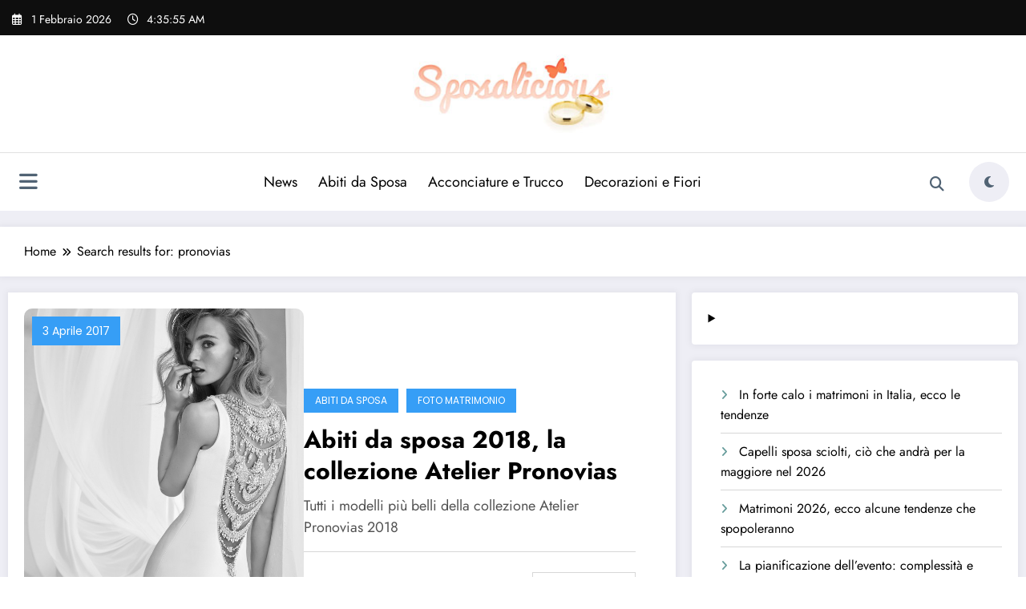

--- FILE ---
content_type: text/html; charset=UTF-8
request_url: https://www.sposalicious.com/?s=pronovias
body_size: 18358
content:
<!doctype html>
<html lang="it-IT">
	<head itemscope itemtype="http://schema.org/WebSite">
		<meta charset="UTF-8">
		<meta http-equiv="X-UA-Compatible" content="IE=edge">
		<meta name="viewport" content="width=device-width,initial-scale=1,shrink-to-fit=no">
		<meta name='robots' content='noindex, follow' />
	<style>img:is([sizes="auto" i], [sizes^="auto," i]) { contain-intrinsic-size: 3000px 1500px }</style>
	
	<!-- This site is optimized with the Yoast SEO plugin v26.8 - https://yoast.com/product/yoast-seo-wordpress/ -->
	<title>Risultati della ricerca per pronovias | Sposalicious</title>
	<meta property="og:locale" content="it_IT" />
	<meta property="og:type" content="article" />
	<meta property="og:title" content="Risultati della ricerca per pronovias | Sposalicious" />
	<meta property="og:url" content="https://www.sposalicious.com/search/pronovias/" />
	<meta property="og:site_name" content="Sposalicious" />
	<script type="application/ld+json" class="yoast-schema-graph">{"@context":"https://schema.org","@graph":[{"@type":["CollectionPage","SearchResultsPage"],"@id":"https://www.sposalicious.com/?s=pronovias","url":"https://www.sposalicious.com/?s=pronovias","name":"Risultati della ricerca per pronovias | Sposalicious","isPartOf":{"@id":"https://www.sposalicious.com/#website"},"primaryImageOfPage":{"@id":"#primaryimage"},"image":{"@id":"#primaryimage"},"thumbnailUrl":"https://www.sposalicious.com/wp-content/uploads/2017/04/rafia_d.jpg","breadcrumb":{"@id":"#breadcrumb"},"inLanguage":"it-IT"},{"@type":"ImageObject","inLanguage":"it-IT","@id":"#primaryimage","url":"https://www.sposalicious.com/wp-content/uploads/2017/04/rafia_d.jpg","contentUrl":"https://www.sposalicious.com/wp-content/uploads/2017/04/rafia_d.jpg","width":675,"height":900},{"@type":"BreadcrumbList","@id":"#breadcrumb","itemListElement":[{"@type":"ListItem","position":1,"name":"Home","item":"https://www.sposalicious.com/"},{"@type":"ListItem","position":2,"name":"Ricerca per pronovias"}]},{"@type":"WebSite","@id":"https://www.sposalicious.com/#website","url":"https://www.sposalicious.com/","name":"Sposalicious","description":"Sì, lo voglio","publisher":{"@id":"https://www.sposalicious.com/#organization"},"potentialAction":[{"@type":"SearchAction","target":{"@type":"EntryPoint","urlTemplate":"https://www.sposalicious.com/?s={search_term_string}"},"query-input":{"@type":"PropertyValueSpecification","valueRequired":true,"valueName":"search_term_string"}}],"inLanguage":"it-IT"},{"@type":"Organization","@id":"https://www.sposalicious.com/#organization","name":"Sposalicious","url":"https://www.sposalicious.com/","logo":{"@type":"ImageObject","inLanguage":"it-IT","@id":"https://www.sposalicious.com/#/schema/logo/image/","url":"https://www.sposalicious.com/wp-content/uploads/2016/04/logoheader.jpg","contentUrl":"https://www.sposalicious.com/wp-content/uploads/2016/04/logoheader.jpg","width":246,"height":96,"caption":"Sposalicious"},"image":{"@id":"https://www.sposalicious.com/#/schema/logo/image/"},"sameAs":["http://www.facebook.com/pages/Sposalicious/141584399187225"]}]}</script>
	<!-- / Yoast SEO plugin. -->


<link rel='dns-prefetch' href='//www.googletagmanager.com' />
<link rel="alternate" type="application/rss+xml" title="Sposalicious &raquo; Feed" href="https://www.sposalicious.com/feed/" />
<link rel="alternate" type="application/rss+xml" title="Sposalicious &raquo; Feed dei commenti" href="https://www.sposalicious.com/comments/feed/" />
<link rel="alternate" type="application/rss+xml" title="Sposalicious &raquo; Risultati della ricerca per i feed di &#8220;pronovias&#8221;" href="https://www.sposalicious.com/search/pronovias/feed/rss2/" />
<script type="text/javascript">
/* <![CDATA[ */
window._wpemojiSettings = {"baseUrl":"https:\/\/s.w.org\/images\/core\/emoji\/16.0.1\/72x72\/","ext":".png","svgUrl":"https:\/\/s.w.org\/images\/core\/emoji\/16.0.1\/svg\/","svgExt":".svg","source":{"concatemoji":"https:\/\/www.sposalicious.com\/wp-includes\/js\/wp-emoji-release.min.js?ver=6.8.3"}};
/*! This file is auto-generated */
!function(s,n){var o,i,e;function c(e){try{var t={supportTests:e,timestamp:(new Date).valueOf()};sessionStorage.setItem(o,JSON.stringify(t))}catch(e){}}function p(e,t,n){e.clearRect(0,0,e.canvas.width,e.canvas.height),e.fillText(t,0,0);var t=new Uint32Array(e.getImageData(0,0,e.canvas.width,e.canvas.height).data),a=(e.clearRect(0,0,e.canvas.width,e.canvas.height),e.fillText(n,0,0),new Uint32Array(e.getImageData(0,0,e.canvas.width,e.canvas.height).data));return t.every(function(e,t){return e===a[t]})}function u(e,t){e.clearRect(0,0,e.canvas.width,e.canvas.height),e.fillText(t,0,0);for(var n=e.getImageData(16,16,1,1),a=0;a<n.data.length;a++)if(0!==n.data[a])return!1;return!0}function f(e,t,n,a){switch(t){case"flag":return n(e,"\ud83c\udff3\ufe0f\u200d\u26a7\ufe0f","\ud83c\udff3\ufe0f\u200b\u26a7\ufe0f")?!1:!n(e,"\ud83c\udde8\ud83c\uddf6","\ud83c\udde8\u200b\ud83c\uddf6")&&!n(e,"\ud83c\udff4\udb40\udc67\udb40\udc62\udb40\udc65\udb40\udc6e\udb40\udc67\udb40\udc7f","\ud83c\udff4\u200b\udb40\udc67\u200b\udb40\udc62\u200b\udb40\udc65\u200b\udb40\udc6e\u200b\udb40\udc67\u200b\udb40\udc7f");case"emoji":return!a(e,"\ud83e\udedf")}return!1}function g(e,t,n,a){var r="undefined"!=typeof WorkerGlobalScope&&self instanceof WorkerGlobalScope?new OffscreenCanvas(300,150):s.createElement("canvas"),o=r.getContext("2d",{willReadFrequently:!0}),i=(o.textBaseline="top",o.font="600 32px Arial",{});return e.forEach(function(e){i[e]=t(o,e,n,a)}),i}function t(e){var t=s.createElement("script");t.src=e,t.defer=!0,s.head.appendChild(t)}"undefined"!=typeof Promise&&(o="wpEmojiSettingsSupports",i=["flag","emoji"],n.supports={everything:!0,everythingExceptFlag:!0},e=new Promise(function(e){s.addEventListener("DOMContentLoaded",e,{once:!0})}),new Promise(function(t){var n=function(){try{var e=JSON.parse(sessionStorage.getItem(o));if("object"==typeof e&&"number"==typeof e.timestamp&&(new Date).valueOf()<e.timestamp+604800&&"object"==typeof e.supportTests)return e.supportTests}catch(e){}return null}();if(!n){if("undefined"!=typeof Worker&&"undefined"!=typeof OffscreenCanvas&&"undefined"!=typeof URL&&URL.createObjectURL&&"undefined"!=typeof Blob)try{var e="postMessage("+g.toString()+"("+[JSON.stringify(i),f.toString(),p.toString(),u.toString()].join(",")+"));",a=new Blob([e],{type:"text/javascript"}),r=new Worker(URL.createObjectURL(a),{name:"wpTestEmojiSupports"});return void(r.onmessage=function(e){c(n=e.data),r.terminate(),t(n)})}catch(e){}c(n=g(i,f,p,u))}t(n)}).then(function(e){for(var t in e)n.supports[t]=e[t],n.supports.everything=n.supports.everything&&n.supports[t],"flag"!==t&&(n.supports.everythingExceptFlag=n.supports.everythingExceptFlag&&n.supports[t]);n.supports.everythingExceptFlag=n.supports.everythingExceptFlag&&!n.supports.flag,n.DOMReady=!1,n.readyCallback=function(){n.DOMReady=!0}}).then(function(){return e}).then(function(){var e;n.supports.everything||(n.readyCallback(),(e=n.source||{}).concatemoji?t(e.concatemoji):e.wpemoji&&e.twemoji&&(t(e.twemoji),t(e.wpemoji)))}))}((window,document),window._wpemojiSettings);
/* ]]> */
</script>
<link rel='stylesheet' id='newscrunch-theme-fonts-css' href='https://www.sposalicious.com/wp-content/fonts/833099bd19997ad8d9bc49831633e098.css?ver=20201110' type='text/css' media='all' />
<style id='wp-emoji-styles-inline-css' type='text/css'>

	img.wp-smiley, img.emoji {
		display: inline !important;
		border: none !important;
		box-shadow: none !important;
		height: 1em !important;
		width: 1em !important;
		margin: 0 0.07em !important;
		vertical-align: -0.1em !important;
		background: none !important;
		padding: 0 !important;
	}
</style>
<link rel='stylesheet' id='wp-block-library-css' href='https://www.sposalicious.com/wp-includes/css/dist/block-library/style.min.css?ver=6.8.3' type='text/css' media='all' />
<style id='wp-block-library-theme-inline-css' type='text/css'>
.wp-block-audio :where(figcaption){color:#555;font-size:13px;text-align:center}.is-dark-theme .wp-block-audio :where(figcaption){color:#ffffffa6}.wp-block-audio{margin:0 0 1em}.wp-block-code{border:1px solid #ccc;border-radius:4px;font-family:Menlo,Consolas,monaco,monospace;padding:.8em 1em}.wp-block-embed :where(figcaption){color:#555;font-size:13px;text-align:center}.is-dark-theme .wp-block-embed :where(figcaption){color:#ffffffa6}.wp-block-embed{margin:0 0 1em}.blocks-gallery-caption{color:#555;font-size:13px;text-align:center}.is-dark-theme .blocks-gallery-caption{color:#ffffffa6}:root :where(.wp-block-image figcaption){color:#555;font-size:13px;text-align:center}.is-dark-theme :root :where(.wp-block-image figcaption){color:#ffffffa6}.wp-block-image{margin:0 0 1em}.wp-block-pullquote{border-bottom:4px solid;border-top:4px solid;color:currentColor;margin-bottom:1.75em}.wp-block-pullquote cite,.wp-block-pullquote footer,.wp-block-pullquote__citation{color:currentColor;font-size:.8125em;font-style:normal;text-transform:uppercase}.wp-block-quote{border-left:.25em solid;margin:0 0 1.75em;padding-left:1em}.wp-block-quote cite,.wp-block-quote footer{color:currentColor;font-size:.8125em;font-style:normal;position:relative}.wp-block-quote:where(.has-text-align-right){border-left:none;border-right:.25em solid;padding-left:0;padding-right:1em}.wp-block-quote:where(.has-text-align-center){border:none;padding-left:0}.wp-block-quote.is-large,.wp-block-quote.is-style-large,.wp-block-quote:where(.is-style-plain){border:none}.wp-block-search .wp-block-search__label{font-weight:700}.wp-block-search__button{border:1px solid #ccc;padding:.375em .625em}:where(.wp-block-group.has-background){padding:1.25em 2.375em}.wp-block-separator.has-css-opacity{opacity:.4}.wp-block-separator{border:none;border-bottom:2px solid;margin-left:auto;margin-right:auto}.wp-block-separator.has-alpha-channel-opacity{opacity:1}.wp-block-separator:not(.is-style-wide):not(.is-style-dots){width:100px}.wp-block-separator.has-background:not(.is-style-dots){border-bottom:none;height:1px}.wp-block-separator.has-background:not(.is-style-wide):not(.is-style-dots){height:2px}.wp-block-table{margin:0 0 1em}.wp-block-table td,.wp-block-table th{word-break:normal}.wp-block-table :where(figcaption){color:#555;font-size:13px;text-align:center}.is-dark-theme .wp-block-table :where(figcaption){color:#ffffffa6}.wp-block-video :where(figcaption){color:#555;font-size:13px;text-align:center}.is-dark-theme .wp-block-video :where(figcaption){color:#ffffffa6}.wp-block-video{margin:0 0 1em}:root :where(.wp-block-template-part.has-background){margin-bottom:0;margin-top:0;padding:1.25em 2.375em}
</style>
<style id='classic-theme-styles-inline-css' type='text/css'>
/*! This file is auto-generated */
.wp-block-button__link{color:#fff;background-color:#32373c;border-radius:9999px;box-shadow:none;text-decoration:none;padding:calc(.667em + 2px) calc(1.333em + 2px);font-size:1.125em}.wp-block-file__button{background:#32373c;color:#fff;text-decoration:none}
</style>
<style id='global-styles-inline-css' type='text/css'>
:root{--wp--preset--aspect-ratio--square: 1;--wp--preset--aspect-ratio--4-3: 4/3;--wp--preset--aspect-ratio--3-4: 3/4;--wp--preset--aspect-ratio--3-2: 3/2;--wp--preset--aspect-ratio--2-3: 2/3;--wp--preset--aspect-ratio--16-9: 16/9;--wp--preset--aspect-ratio--9-16: 9/16;--wp--preset--color--black: #000000;--wp--preset--color--cyan-bluish-gray: #abb8c3;--wp--preset--color--white: #ffffff;--wp--preset--color--pale-pink: #f78da7;--wp--preset--color--vivid-red: #cf2e2e;--wp--preset--color--luminous-vivid-orange: #ff6900;--wp--preset--color--luminous-vivid-amber: #fcb900;--wp--preset--color--light-green-cyan: #7bdcb5;--wp--preset--color--vivid-green-cyan: #00d084;--wp--preset--color--pale-cyan-blue: #8ed1fc;--wp--preset--color--vivid-cyan-blue: #0693e3;--wp--preset--color--vivid-purple: #9b51e0;--wp--preset--gradient--vivid-cyan-blue-to-vivid-purple: linear-gradient(135deg,rgba(6,147,227,1) 0%,rgb(155,81,224) 100%);--wp--preset--gradient--light-green-cyan-to-vivid-green-cyan: linear-gradient(135deg,rgb(122,220,180) 0%,rgb(0,208,130) 100%);--wp--preset--gradient--luminous-vivid-amber-to-luminous-vivid-orange: linear-gradient(135deg,rgba(252,185,0,1) 0%,rgba(255,105,0,1) 100%);--wp--preset--gradient--luminous-vivid-orange-to-vivid-red: linear-gradient(135deg,rgba(255,105,0,1) 0%,rgb(207,46,46) 100%);--wp--preset--gradient--very-light-gray-to-cyan-bluish-gray: linear-gradient(135deg,rgb(238,238,238) 0%,rgb(169,184,195) 100%);--wp--preset--gradient--cool-to-warm-spectrum: linear-gradient(135deg,rgb(74,234,220) 0%,rgb(151,120,209) 20%,rgb(207,42,186) 40%,rgb(238,44,130) 60%,rgb(251,105,98) 80%,rgb(254,248,76) 100%);--wp--preset--gradient--blush-light-purple: linear-gradient(135deg,rgb(255,206,236) 0%,rgb(152,150,240) 100%);--wp--preset--gradient--blush-bordeaux: linear-gradient(135deg,rgb(254,205,165) 0%,rgb(254,45,45) 50%,rgb(107,0,62) 100%);--wp--preset--gradient--luminous-dusk: linear-gradient(135deg,rgb(255,203,112) 0%,rgb(199,81,192) 50%,rgb(65,88,208) 100%);--wp--preset--gradient--pale-ocean: linear-gradient(135deg,rgb(255,245,203) 0%,rgb(182,227,212) 50%,rgb(51,167,181) 100%);--wp--preset--gradient--electric-grass: linear-gradient(135deg,rgb(202,248,128) 0%,rgb(113,206,126) 100%);--wp--preset--gradient--midnight: linear-gradient(135deg,rgb(2,3,129) 0%,rgb(40,116,252) 100%);--wp--preset--font-size--small: 13px;--wp--preset--font-size--medium: 20px;--wp--preset--font-size--large: 36px;--wp--preset--font-size--x-large: 42px;--wp--preset--spacing--20: 0.44rem;--wp--preset--spacing--30: 0.67rem;--wp--preset--spacing--40: 1rem;--wp--preset--spacing--50: 1.5rem;--wp--preset--spacing--60: 2.25rem;--wp--preset--spacing--70: 3.38rem;--wp--preset--spacing--80: 5.06rem;--wp--preset--shadow--natural: 6px 6px 9px rgba(0, 0, 0, 0.2);--wp--preset--shadow--deep: 12px 12px 50px rgba(0, 0, 0, 0.4);--wp--preset--shadow--sharp: 6px 6px 0px rgba(0, 0, 0, 0.2);--wp--preset--shadow--outlined: 6px 6px 0px -3px rgba(255, 255, 255, 1), 6px 6px rgba(0, 0, 0, 1);--wp--preset--shadow--crisp: 6px 6px 0px rgba(0, 0, 0, 1);}:where(.is-layout-flex){gap: 0.5em;}:where(.is-layout-grid){gap: 0.5em;}body .is-layout-flex{display: flex;}.is-layout-flex{flex-wrap: wrap;align-items: center;}.is-layout-flex > :is(*, div){margin: 0;}body .is-layout-grid{display: grid;}.is-layout-grid > :is(*, div){margin: 0;}:where(.wp-block-columns.is-layout-flex){gap: 2em;}:where(.wp-block-columns.is-layout-grid){gap: 2em;}:where(.wp-block-post-template.is-layout-flex){gap: 1.25em;}:where(.wp-block-post-template.is-layout-grid){gap: 1.25em;}.has-black-color{color: var(--wp--preset--color--black) !important;}.has-cyan-bluish-gray-color{color: var(--wp--preset--color--cyan-bluish-gray) !important;}.has-white-color{color: var(--wp--preset--color--white) !important;}.has-pale-pink-color{color: var(--wp--preset--color--pale-pink) !important;}.has-vivid-red-color{color: var(--wp--preset--color--vivid-red) !important;}.has-luminous-vivid-orange-color{color: var(--wp--preset--color--luminous-vivid-orange) !important;}.has-luminous-vivid-amber-color{color: var(--wp--preset--color--luminous-vivid-amber) !important;}.has-light-green-cyan-color{color: var(--wp--preset--color--light-green-cyan) !important;}.has-vivid-green-cyan-color{color: var(--wp--preset--color--vivid-green-cyan) !important;}.has-pale-cyan-blue-color{color: var(--wp--preset--color--pale-cyan-blue) !important;}.has-vivid-cyan-blue-color{color: var(--wp--preset--color--vivid-cyan-blue) !important;}.has-vivid-purple-color{color: var(--wp--preset--color--vivid-purple) !important;}.has-black-background-color{background-color: var(--wp--preset--color--black) !important;}.has-cyan-bluish-gray-background-color{background-color: var(--wp--preset--color--cyan-bluish-gray) !important;}.has-white-background-color{background-color: var(--wp--preset--color--white) !important;}.has-pale-pink-background-color{background-color: var(--wp--preset--color--pale-pink) !important;}.has-vivid-red-background-color{background-color: var(--wp--preset--color--vivid-red) !important;}.has-luminous-vivid-orange-background-color{background-color: var(--wp--preset--color--luminous-vivid-orange) !important;}.has-luminous-vivid-amber-background-color{background-color: var(--wp--preset--color--luminous-vivid-amber) !important;}.has-light-green-cyan-background-color{background-color: var(--wp--preset--color--light-green-cyan) !important;}.has-vivid-green-cyan-background-color{background-color: var(--wp--preset--color--vivid-green-cyan) !important;}.has-pale-cyan-blue-background-color{background-color: var(--wp--preset--color--pale-cyan-blue) !important;}.has-vivid-cyan-blue-background-color{background-color: var(--wp--preset--color--vivid-cyan-blue) !important;}.has-vivid-purple-background-color{background-color: var(--wp--preset--color--vivid-purple) !important;}.has-black-border-color{border-color: var(--wp--preset--color--black) !important;}.has-cyan-bluish-gray-border-color{border-color: var(--wp--preset--color--cyan-bluish-gray) !important;}.has-white-border-color{border-color: var(--wp--preset--color--white) !important;}.has-pale-pink-border-color{border-color: var(--wp--preset--color--pale-pink) !important;}.has-vivid-red-border-color{border-color: var(--wp--preset--color--vivid-red) !important;}.has-luminous-vivid-orange-border-color{border-color: var(--wp--preset--color--luminous-vivid-orange) !important;}.has-luminous-vivid-amber-border-color{border-color: var(--wp--preset--color--luminous-vivid-amber) !important;}.has-light-green-cyan-border-color{border-color: var(--wp--preset--color--light-green-cyan) !important;}.has-vivid-green-cyan-border-color{border-color: var(--wp--preset--color--vivid-green-cyan) !important;}.has-pale-cyan-blue-border-color{border-color: var(--wp--preset--color--pale-cyan-blue) !important;}.has-vivid-cyan-blue-border-color{border-color: var(--wp--preset--color--vivid-cyan-blue) !important;}.has-vivid-purple-border-color{border-color: var(--wp--preset--color--vivid-purple) !important;}.has-vivid-cyan-blue-to-vivid-purple-gradient-background{background: var(--wp--preset--gradient--vivid-cyan-blue-to-vivid-purple) !important;}.has-light-green-cyan-to-vivid-green-cyan-gradient-background{background: var(--wp--preset--gradient--light-green-cyan-to-vivid-green-cyan) !important;}.has-luminous-vivid-amber-to-luminous-vivid-orange-gradient-background{background: var(--wp--preset--gradient--luminous-vivid-amber-to-luminous-vivid-orange) !important;}.has-luminous-vivid-orange-to-vivid-red-gradient-background{background: var(--wp--preset--gradient--luminous-vivid-orange-to-vivid-red) !important;}.has-very-light-gray-to-cyan-bluish-gray-gradient-background{background: var(--wp--preset--gradient--very-light-gray-to-cyan-bluish-gray) !important;}.has-cool-to-warm-spectrum-gradient-background{background: var(--wp--preset--gradient--cool-to-warm-spectrum) !important;}.has-blush-light-purple-gradient-background{background: var(--wp--preset--gradient--blush-light-purple) !important;}.has-blush-bordeaux-gradient-background{background: var(--wp--preset--gradient--blush-bordeaux) !important;}.has-luminous-dusk-gradient-background{background: var(--wp--preset--gradient--luminous-dusk) !important;}.has-pale-ocean-gradient-background{background: var(--wp--preset--gradient--pale-ocean) !important;}.has-electric-grass-gradient-background{background: var(--wp--preset--gradient--electric-grass) !important;}.has-midnight-gradient-background{background: var(--wp--preset--gradient--midnight) !important;}.has-small-font-size{font-size: var(--wp--preset--font-size--small) !important;}.has-medium-font-size{font-size: var(--wp--preset--font-size--medium) !important;}.has-large-font-size{font-size: var(--wp--preset--font-size--large) !important;}.has-x-large-font-size{font-size: var(--wp--preset--font-size--x-large) !important;}
:where(.wp-block-post-template.is-layout-flex){gap: 1.25em;}:where(.wp-block-post-template.is-layout-grid){gap: 1.25em;}
:where(.wp-block-columns.is-layout-flex){gap: 2em;}:where(.wp-block-columns.is-layout-grid){gap: 2em;}
:root :where(.wp-block-pullquote){font-size: 1.5em;line-height: 1.6;}
</style>
<link rel='stylesheet' id='newsblogger-dark-style-css' href='https://www.sposalicious.com/wp-content/themes/newsblogger/assets/css/dark.css?ver=6.8.3' type='text/css' media='all' />
<link rel='stylesheet' id='newsblogger-default-style-css' href='https://www.sposalicious.com/wp-content/themes/newsblogger/assets/css/default.css?ver=6.8.3' type='text/css' media='all' />
<link rel='stylesheet' id='newsblogger-parent-style-css' href='https://www.sposalicious.com/wp-content/themes/newscrunch/style.css?ver=6.8.3' type='text/css' media='all' />
<link rel='stylesheet' id='animate-css' href='https://www.sposalicious.com/wp-content/themes/newscrunch/assets/css/animate.min.css?ver=6.8.3' type='text/css' media='all' />
<link rel='stylesheet' id='newscrunch-menu-css-css' href='https://www.sposalicious.com/wp-content/themes/newscrunch/assets/css/theme-menu.css?ver=6.8.3' type='text/css' media='all' />
<link rel='stylesheet' id='owl-carousel-css' href='https://www.sposalicious.com/wp-content/themes/newscrunch/assets/css/owl.carousel.min.css?ver=6.8.3' type='text/css' media='all' />
<link rel='stylesheet' id='newscrunch-style-css' href='https://www.sposalicious.com/wp-content/themes/newsblogger/style.css?ver=6.8.3' type='text/css' media='all' />
<link rel='stylesheet' id='font-awesome-min-css' href='https://www.sposalicious.com/wp-content/themes/newscrunch/assets/css/font-awesome/css/all.min.css?ver=6.8.3' type='text/css' media='all' />
<link rel='stylesheet' id='newscrunch-dark-css' href='https://www.sposalicious.com/wp-content/themes/newscrunch/assets/css/dark.css?ver=6.8.3' type='text/css' media='all' />
<link rel='stylesheet' id='newscrunch-default-css' href='https://www.sposalicious.com/wp-content/themes/newscrunch/assets/css/default.css?ver=6.8.3' type='text/css' media='all' />
<script type="text/javascript" src="https://www.sposalicious.com/wp-includes/js/jquery/jquery.min.js?ver=3.7.1" id="jquery-core-js"></script>
<script type="text/javascript" src="https://www.sposalicious.com/wp-includes/js/jquery/jquery-migrate.min.js?ver=3.4.1" id="jquery-migrate-js"></script>

<!-- Snippet del tag Google (gtag.js) aggiunto da Site Kit -->
<!-- Snippet Google Analytics aggiunto da Site Kit -->
<script type="text/javascript" src="https://www.googletagmanager.com/gtag/js?id=GT-NGPBR8HD" id="google_gtagjs-js" async></script>
<script type="text/javascript" id="google_gtagjs-js-after">
/* <![CDATA[ */
window.dataLayer = window.dataLayer || [];function gtag(){dataLayer.push(arguments);}
gtag("set","linker",{"domains":["www.sposalicious.com"]});
gtag("js", new Date());
gtag("set", "developer_id.dZTNiMT", true);
gtag("config", "GT-NGPBR8HD");
/* ]]> */
</script>
<link rel="https://api.w.org/" href="https://www.sposalicious.com/wp-json/" /><link rel="EditURI" type="application/rsd+xml" title="RSD" href="https://www.sposalicious.com/xmlrpc.php?rsd" />
<meta name="generator" content="WordPress 6.8.3" />
		<!-- Custom Logo: hide header text -->
		<style id="custom-logo-css" type="text/css">
			.site-title, .site-description {
				position: absolute;
				clip-path: inset(50%);
			}
		</style>
		<meta name="generator" content="Site Kit by Google 1.171.0" />		<style>
			.custom-logo, .dark-custom-logo{
				width: 250px; 
				height: auto;
			}
			@media only screen and (max-width: 992px){
			.custom-logo, .dark-custom-logo{
				width: 200px; 
				height: auto;
			}}
			@media only screen and (max-width: 500px){
			.custom-logo, .dark-custom-logo{
				width: 150px; 
				height: auto;
			}}
		</style>
				
		 
            <style type="text/css">
            	/* Position secondary image on top */
				.products .product .secondary-image {position: absolute;top: 0;left: 0;width: 100%;height: 100%;opacity: 0;transition: opacity 0.3s ease-in-out;}
                        </style>
	            <style>
            [data-theme="spnc_light"] .header-sidebar .spnc-left .head-contact-info li.header-date .date {
                color: #;
            }
            [data-theme="spnc_light"] .header-sidebar .spnc-left .head-contact-info li.header-time .time {
                color: #;
            }

            /* css for dark */
            [data-theme="spnc_dark"] .header-sidebar .spnc-left .head-contact-info li.header-date .date {
                color: #;
            }
            [data-theme="spnc_dark"] .newsblogger :is(.header-sidebar.header-1 .spnc-left .head-contact-info li.header-date .date, .header-sidebar.header-2 .spnc-left .head-contact-info li.header-date .date) {
                color: #fff;
            }
            [data-theme="spnc_dark"] .header-sidebar .spnc-left .head-contact-info li.header-time .time {
                color: #;
            }
            [data-theme="spnc_dark"] .newsblogger :is(.header-sidebar.header-1 .spnc-left .head-contact-info li.header-time .time, .header-sidebar.header-2 .spnc-left .head-contact-info li.header-time .time) {
                color: #fff;
            }
        </style>
                        <style type="text/css">
                        body.newscrunch #page .spnc-cat-links a.newscrunch_category_9503                            {
                                background: #369ef6;
                            }
                        body .spnc-category-page .spnc-blog-cat-wrapper .spnc-first-catpost .spnc-cat-links a.newscrunch_category_9503, .spnc-cat-first-post .spnc-post .spnc-post-content .spnc-cat-links a.newscrunch_category_9503                                {
                                    color: #369ef6;
                                }
                    </style>
                                    <style type="text/css">
                        body.newscrunch #page .spnc-cat-links a.newscrunch_category_9487                            {
                                background: #369ef6;
                            }
                        body .spnc-category-page .spnc-blog-cat-wrapper .spnc-first-catpost .spnc-cat-links a.newscrunch_category_9487, .spnc-cat-first-post .spnc-post .spnc-post-content .spnc-cat-links a.newscrunch_category_9487                                {
                                    color: #369ef6;
                                }
                    </style>
                                    <style type="text/css">
                        body.newscrunch #page .spnc-cat-links a.newscrunch_category_18                            {
                                background: #369ef6;
                            }
                        body .spnc-category-page .spnc-blog-cat-wrapper .spnc-first-catpost .spnc-cat-links a.newscrunch_category_18, .spnc-cat-first-post .spnc-post .spnc-post-content .spnc-cat-links a.newscrunch_category_18                                {
                                    color: #369ef6;
                                }
                    </style>
                                    <style type="text/css">
                        body.newscrunch #page .spnc-cat-links a.newscrunch_category_19                            {
                                background: #369ef6;
                            }
                        body .spnc-category-page .spnc-blog-cat-wrapper .spnc-first-catpost .spnc-cat-links a.newscrunch_category_19, .spnc-cat-first-post .spnc-post .spnc-post-content .spnc-cat-links a.newscrunch_category_19                                {
                                    color: #369ef6;
                                }
                    </style>
                                    <style type="text/css">
                        body.newscrunch #page .spnc-cat-links a.newscrunch_category_25                            {
                                background: #369ef6;
                            }
                        body .spnc-category-page .spnc-blog-cat-wrapper .spnc-first-catpost .spnc-cat-links a.newscrunch_category_25, .spnc-cat-first-post .spnc-post .spnc-post-content .spnc-cat-links a.newscrunch_category_25                                {
                                    color: #369ef6;
                                }
                    </style>
                                    <style type="text/css">
                        body.newscrunch #page .spnc-cat-links a.newscrunch_category_4924                            {
                                background: #369ef6;
                            }
                        body .spnc-category-page .spnc-blog-cat-wrapper .spnc-first-catpost .spnc-cat-links a.newscrunch_category_4924, .spnc-cat-first-post .spnc-post .spnc-post-content .spnc-cat-links a.newscrunch_category_4924                                {
                                    color: #369ef6;
                                }
                    </style>
                                    <style type="text/css">
                        body.newscrunch #page .spnc-cat-links a.newscrunch_category_15                            {
                                background: #369ef6;
                            }
                        body .spnc-category-page .spnc-blog-cat-wrapper .spnc-first-catpost .spnc-cat-links a.newscrunch_category_15, .spnc-cat-first-post .spnc-post .spnc-post-content .spnc-cat-links a.newscrunch_category_15                                {
                                    color: #369ef6;
                                }
                    </style>
                                    <style type="text/css">
                        body.newscrunch #page .spnc-cat-links a.newscrunch_category_22                            {
                                background: #369ef6;
                            }
                        body .spnc-category-page .spnc-blog-cat-wrapper .spnc-first-catpost .spnc-cat-links a.newscrunch_category_22, .spnc-cat-first-post .spnc-post .spnc-post-content .spnc-cat-links a.newscrunch_category_22                                {
                                    color: #369ef6;
                                }
                    </style>
                                    <style type="text/css">
                        body.newscrunch #page .spnc-cat-links a.newscrunch_category_14                            {
                                background: #369ef6;
                            }
                        body .spnc-category-page .spnc-blog-cat-wrapper .spnc-first-catpost .spnc-cat-links a.newscrunch_category_14, .spnc-cat-first-post .spnc-post .spnc-post-content .spnc-cat-links a.newscrunch_category_14                                {
                                    color: #369ef6;
                                }
                    </style>
                                    <style type="text/css">
                        body.newscrunch #page .spnc-cat-links a.newscrunch_category_9                            {
                                background: #369ef6;
                            }
                        body .spnc-category-page .spnc-blog-cat-wrapper .spnc-first-catpost .spnc-cat-links a.newscrunch_category_9, .spnc-cat-first-post .spnc-post .spnc-post-content .spnc-cat-links a.newscrunch_category_9                                {
                                    color: #369ef6;
                                }
                    </style>
                                    <style type="text/css">
                        body.newscrunch #page .spnc-cat-links a.newscrunch_category_9365                            {
                                background: #369ef6;
                            }
                        body .spnc-category-page .spnc-blog-cat-wrapper .spnc-first-catpost .spnc-cat-links a.newscrunch_category_9365, .spnc-cat-first-post .spnc-post .spnc-post-content .spnc-cat-links a.newscrunch_category_9365                                {
                                    color: #369ef6;
                                }
                    </style>
                                    <style type="text/css">
                        body.newscrunch #page .spnc-cat-links a.newscrunch_category_12                            {
                                background: #369ef6;
                            }
                        body .spnc-category-page .spnc-blog-cat-wrapper .spnc-first-catpost .spnc-cat-links a.newscrunch_category_12, .spnc-cat-first-post .spnc-post .spnc-post-content .spnc-cat-links a.newscrunch_category_12                                {
                                    color: #369ef6;
                                }
                    </style>
                                    <style type="text/css">
                        body.newscrunch #page .spnc-cat-links a.newscrunch_category_9516                            {
                                background: #369ef6;
                            }
                        body .spnc-category-page .spnc-blog-cat-wrapper .spnc-first-catpost .spnc-cat-links a.newscrunch_category_9516, .spnc-cat-first-post .spnc-post .spnc-post-content .spnc-cat-links a.newscrunch_category_9516                                {
                                    color: #369ef6;
                                }
                    </style>
                                    <style type="text/css">
                        body.newscrunch #page .spnc-cat-links a.newscrunch_category_5                            {
                                background: #369ef6;
                            }
                        body .spnc-category-page .spnc-blog-cat-wrapper .spnc-first-catpost .spnc-cat-links a.newscrunch_category_5, .spnc-cat-first-post .spnc-post .spnc-post-content .spnc-cat-links a.newscrunch_category_5                                {
                                    color: #369ef6;
                                }
                    </style>
                                    <style type="text/css">
                        body.newscrunch #page .spnc-cat-links a.newscrunch_category_24                            {
                                background: #369ef6;
                            }
                        body .spnc-category-page .spnc-blog-cat-wrapper .spnc-first-catpost .spnc-cat-links a.newscrunch_category_24, .spnc-cat-first-post .spnc-post .spnc-post-content .spnc-cat-links a.newscrunch_category_24                                {
                                    color: #369ef6;
                                }
                    </style>
                                    <style type="text/css">
                        body.newscrunch #page .spnc-cat-links a.newscrunch_category_20                            {
                                background: #369ef6;
                            }
                        body .spnc-category-page .spnc-blog-cat-wrapper .spnc-first-catpost .spnc-cat-links a.newscrunch_category_20, .spnc-cat-first-post .spnc-post .spnc-post-content .spnc-cat-links a.newscrunch_category_20                                {
                                    color: #369ef6;
                                }
                    </style>
                                    <style type="text/css">
                        body.newscrunch #page .spnc-cat-links a.newscrunch_category_26                            {
                                background: #369ef6;
                            }
                        body .spnc-category-page .spnc-blog-cat-wrapper .spnc-first-catpost .spnc-cat-links a.newscrunch_category_26, .spnc-cat-first-post .spnc-post .spnc-post-content .spnc-cat-links a.newscrunch_category_26                                {
                                    color: #369ef6;
                                }
                    </style>
                                    <style type="text/css">
                        body.newscrunch #page .spnc-cat-links a.newscrunch_category_9483                            {
                                background: #369ef6;
                            }
                        body .spnc-category-page .spnc-blog-cat-wrapper .spnc-first-catpost .spnc-cat-links a.newscrunch_category_9483, .spnc-cat-first-post .spnc-post .spnc-post-content .spnc-cat-links a.newscrunch_category_9483                                {
                                    color: #369ef6;
                                }
                    </style>
                                    <style type="text/css">
                        body.newscrunch #page .spnc-cat-links a.newscrunch_category_8735                            {
                                background: #369ef6;
                            }
                        body .spnc-category-page .spnc-blog-cat-wrapper .spnc-first-catpost .spnc-cat-links a.newscrunch_category_8735, .spnc-cat-first-post .spnc-post .spnc-post-content .spnc-cat-links a.newscrunch_category_8735                                {
                                    color: #369ef6;
                                }
                    </style>
                                    <style type="text/css">
                        body.newscrunch #page .spnc-cat-links a.newscrunch_category_16                            {
                                background: #369ef6;
                            }
                        body .spnc-category-page .spnc-blog-cat-wrapper .spnc-first-catpost .spnc-cat-links a.newscrunch_category_16, .spnc-cat-first-post .spnc-post .spnc-post-content .spnc-cat-links a.newscrunch_category_16                                {
                                    color: #369ef6;
                                }
                    </style>
                                    <style type="text/css">
                        body.newscrunch #page .spnc-cat-links a.newscrunch_category_23                            {
                                background: #369ef6;
                            }
                        body .spnc-category-page .spnc-blog-cat-wrapper .spnc-first-catpost .spnc-cat-links a.newscrunch_category_23, .spnc-cat-first-post .spnc-post .spnc-post-content .spnc-cat-links a.newscrunch_category_23                                {
                                    color: #369ef6;
                                }
                    </style>
                                    <style type="text/css">
                        body.newscrunch #page .spnc-cat-links a.newscrunch_category_11                            {
                                background: #369ef6;
                            }
                        body .spnc-category-page .spnc-blog-cat-wrapper .spnc-first-catpost .spnc-cat-links a.newscrunch_category_11, .spnc-cat-first-post .spnc-post .spnc-post-content .spnc-cat-links a.newscrunch_category_11                                {
                                    color: #369ef6;
                                }
                    </style>
                                    <style type="text/css">
                        body.newscrunch #page .spnc-cat-links a.newscrunch_category_6                            {
                                background: #369ef6;
                            }
                        body .spnc-category-page .spnc-blog-cat-wrapper .spnc-first-catpost .spnc-cat-links a.newscrunch_category_6, .spnc-cat-first-post .spnc-post .spnc-post-content .spnc-cat-links a.newscrunch_category_6                                {
                                    color: #369ef6;
                                }
                    </style>
                                    <style type="text/css">
                        body.newscrunch #page .spnc-cat-links a.newscrunch_category_7                            {
                                background: #369ef6;
                            }
                        body .spnc-category-page .spnc-blog-cat-wrapper .spnc-first-catpost .spnc-cat-links a.newscrunch_category_7, .spnc-cat-first-post .spnc-post .spnc-post-content .spnc-cat-links a.newscrunch_category_7                                {
                                    color: #369ef6;
                                }
                    </style>
                                    <style type="text/css">
                        body.newscrunch #page .spnc-cat-links a.newscrunch_category_8                            {
                                background: #369ef6;
                            }
                        body .spnc-category-page .spnc-blog-cat-wrapper .spnc-first-catpost .spnc-cat-links a.newscrunch_category_8, .spnc-cat-first-post .spnc-post .spnc-post-content .spnc-cat-links a.newscrunch_category_8                                {
                                    color: #369ef6;
                                }
                    </style>
                                    <style type="text/css">
                        body.newscrunch #page .spnc-cat-links a.newscrunch_category_319                            {
                                background: #369ef6;
                            }
                        body .spnc-category-page .spnc-blog-cat-wrapper .spnc-first-catpost .spnc-cat-links a.newscrunch_category_319, .spnc-cat-first-post .spnc-post .spnc-post-content .spnc-cat-links a.newscrunch_category_319                                {
                                    color: #369ef6;
                                }
                    </style>
                                    <style type="text/css">
                        body.newscrunch #page .spnc-cat-links a.newscrunch_category_13                            {
                                background: #369ef6;
                            }
                        body .spnc-category-page .spnc-blog-cat-wrapper .spnc-first-catpost .spnc-cat-links a.newscrunch_category_13, .spnc-cat-first-post .spnc-post .spnc-post-content .spnc-cat-links a.newscrunch_category_13                                {
                                    color: #369ef6;
                                }
                    </style>
                                    <style type="text/css">
                        body.newscrunch #page .spnc-cat-links a.newscrunch_category_3                            {
                                background: #369ef6;
                            }
                        body .spnc-category-page .spnc-blog-cat-wrapper .spnc-first-catpost .spnc-cat-links a.newscrunch_category_3, .spnc-cat-first-post .spnc-post .spnc-post-content .spnc-cat-links a.newscrunch_category_3                                {
                                    color: #369ef6;
                                }
                    </style>
                                    <style type="text/css">
                        body.newscrunch #page .spnc-cat-links a.newscrunch_category_6479                            {
                                background: #369ef6;
                            }
                        body .spnc-category-page .spnc-blog-cat-wrapper .spnc-first-catpost .spnc-cat-links a.newscrunch_category_6479, .spnc-cat-first-post .spnc-post .spnc-post-content .spnc-cat-links a.newscrunch_category_6479                                {
                                    color: #369ef6;
                                }
                    </style>
                                    <style type="text/css">
                        body.newscrunch #page .spnc-cat-links a.newscrunch_category_4776                            {
                                background: #369ef6;
                            }
                        body .spnc-category-page .spnc-blog-cat-wrapper .spnc-first-catpost .spnc-cat-links a.newscrunch_category_4776, .spnc-cat-first-post .spnc-post .spnc-post-content .spnc-cat-links a.newscrunch_category_4776                                {
                                    color: #369ef6;
                                }
                    </style>
                                    <style type="text/css">
                        body.newscrunch #page .spnc-cat-links a.newscrunch_category_4425                            {
                                background: #369ef6;
                            }
                        body .spnc-category-page .spnc-blog-cat-wrapper .spnc-first-catpost .spnc-cat-links a.newscrunch_category_4425, .spnc-cat-first-post .spnc-post .spnc-post-content .spnc-cat-links a.newscrunch_category_4425                                {
                                    color: #369ef6;
                                }
                    </style>
                                    <style type="text/css">
                        body.newscrunch #page .spnc-cat-links a.newscrunch_category_10                            {
                                background: #369ef6;
                            }
                        body .spnc-category-page .spnc-blog-cat-wrapper .spnc-first-catpost .spnc-cat-links a.newscrunch_category_10, .spnc-cat-first-post .spnc-post .spnc-post-content .spnc-cat-links a.newscrunch_category_10                                {
                                    color: #369ef6;
                                }
                    </style>
                                    <style type="text/css">
                        body.newscrunch #page .spnc-cat-links a.newscrunch_category_4                            {
                                background: #369ef6;
                            }
                        body .spnc-category-page .spnc-blog-cat-wrapper .spnc-first-catpost .spnc-cat-links a.newscrunch_category_4, .spnc-cat-first-post .spnc-post .spnc-post-content .spnc-cat-links a.newscrunch_category_4                                {
                                    color: #369ef6;
                                }
                    </style>
                                    <style type="text/css">
                        body.newscrunch #page .spnc-cat-links a.newscrunch_category_1                            {
                                background: #369ef6;
                            }
                        body .spnc-category-page .spnc-blog-cat-wrapper .spnc-first-catpost .spnc-cat-links a.newscrunch_category_1, .spnc-cat-first-post .spnc-post .spnc-post-content .spnc-cat-links a.newscrunch_category_1                                {
                                    color: #369ef6;
                                }
                    </style>
                                    <style type="text/css">
                        body.newscrunch #page .spnc-cat-links a.newscrunch_category_225                            {
                                background: #369ef6;
                            }
                        body .spnc-category-page .spnc-blog-cat-wrapper .spnc-first-catpost .spnc-cat-links a.newscrunch_category_225, .spnc-cat-first-post .spnc-post .spnc-post-content .spnc-cat-links a.newscrunch_category_225                                {
                                    color: #369ef6;
                                }
                    </style>
                                    <style type="text/css">
                        body.newscrunch #page .spnc-cat-links a.newscrunch_category_21                            {
                                background: #369ef6;
                            }
                        body .spnc-category-page .spnc-blog-cat-wrapper .spnc-first-catpost .spnc-cat-links a.newscrunch_category_21, .spnc-cat-first-post .spnc-post .spnc-post-content .spnc-cat-links a.newscrunch_category_21                                {
                                    color: #369ef6;
                                }
                    </style>
                                    <style type="text/css">
                        body.newscrunch #page .spnc-cat-links a.newscrunch_category_17                            {
                                background: #369ef6;
                            }
                        body .spnc-category-page .spnc-blog-cat-wrapper .spnc-first-catpost .spnc-cat-links a.newscrunch_category_17, .spnc-cat-first-post .spnc-post .spnc-post-content .spnc-cat-links a.newscrunch_category_17                                {
                                    color: #369ef6;
                                }
                    </style>
                        <style>
            body .header-sidebar .widget .custom-social-icons li a {
                color: #;
                background-color: #;
            }
            body .header-sidebar .widget .custom-social-icons li > a:is(:hover,:focus) {
                color: #;
                background-color: #;
            }
            body.newsblogger .header-sidebar.header-2 .widget .custom-social-icons li > a:is(:hover,:focus) {
                background-color: #fff;
            }
            body.newscrunch-plus .header-sidebar .spnc-date-social.spnc-right .custom-date-social-icons li a {
                color: #;
            }
            body.newscrunch-plus #wrapper .header-sidebar .spnc-date-social.spnc-right .custom-date-social-icons li a:hover {
                color: #;
            }
        </style>
            <style>
            /* Site Title Color */
            body .custom-logo-link-url .site-title a,
            body .header-5 .custom-logo-link-url .site-title a,
            body .header-4 .custom-logo-link-url .site-title a {
                color: #;
            }

            /* Site Title Hover Color */
            [data-theme="spnc_light"]  body .custom-logo-link-url .site-title a:hover,
            body .header-5 .custom-logo-link-url .site-title a:hover,
            body .header-4 .custom-logo-link-url .site-title a:hover {
                color: #;
            }

            /* Tagline Color */
            body .custom-logo-link-url .site-description,
            body .header-5 .custom-logo-link-url .site-description,
            body .header-4 .custom-logo-link-url .site-description {
                color: #;
            }

            /* Site Title Color For Dark Layout */
            [data-theme="spnc_dark"] .custom-logo-link-url .site-title a,
            [data-theme="spnc_dark"]  body .header-5 .custom-logo-link-url .site-title a,
            [data-theme="spnc_dark"]  body .header-4 .custom-logo-link-url .site-title a{
                color: #;
            }

            /* Site Title Hover Color For Dark Layout */
            [data-theme="spnc_dark"] body .custom-logo-link-url .site-title a:hover,
            [data-theme="spnc_dark"] body .header-5 .custom-logo-link-url .site-title a:hover,
            [data-theme="spnc_dark"] body .header-4 .custom-logo-link-url .site-title a:hover  {
                color: #;
            }

            /* Tagline Color For Dark Layout */
            [data-theme="spnc_dark"] .custom-logo-link-url .site-description,
            [data-theme="spnc_dark"] body .header-5 .custom-logo-link-url .site-description,
            [data-theme="spnc_dark"] body .header-4 .custom-logo-link-url .site-description{
                color: #;
            }
        </style>
            <style>
            body .header-4 .spnc-custom .spnc-nav li > a,body .header-5 .spnc-custom .spnc-nav li > a, body .header-6 .spnc-custom .spnc-nav li > a, body .header-7 .spnc-custom .spnc-nav li > a, body .header-8 .spnc-custom .spnc-nav li > a, body .header-12 .spnc-custom .spnc-nav li > a, [data-theme="spnc_dark"] body .header-12 .spnc-custom .spnc-nav li > a,
            body .spnc-nav > li.parent-menu a, body .spnc-custom .spnc-nav .dropdown.open > a, body .spnc-custom .spnc-nav li > a, [data-theme="spnc_dark"] body .spnc-nav > li.parent-menu a, [data-theme="spnc_dark"] body .spnc-custom .spnc-nav .dropdown.open > a, [data-theme="spnc_dark"] body .spnc-custom .spnc-nav li > a {
                color: #;
            }
            .header-6 .spnc-custom .spnc-nav li > a:before,[data-theme="spnc_dark"] .header-6 .spnc-custom .spnc-nav li > a:before{
               background-color: #;
            }
            body .spnc-nav > li.parent-menu a:hover, body .spnc-custom .spnc-nav .open > a:hover, body .spnc-custom .spnc-nav .open.active > a:hover,[data-theme="spnc_dark"] body .spnc-nav > li.parent-menu a:hover, [data-theme="spnc_dark"] body .spnc-custom .spnc-nav .open > a:hover, [data-theme="spnc_dark"] body .spnc-custom .spnc-nav .open.active > a:hover, body.newsblogger .header-12 .spnc-custom .spnc-nav .open > a, [data-theme="spnc_dark"] body.newsblogger.nchild .header-12 .spnc-custom .spnc-nav .open > a {
                    color: #;
            }

            [data-theme="spnc_dark"] body .spnc-nav > li.parent-menu a:hover, [data-theme="spnc_dark"] body .spnc-custom .spnc-nav .dropdown.open > a:hover, [data-theme="spnc_dark"] body .spnc-custom .spnc-nav li > a:hover, [data-theme="spnc_dark"] body.newscrunch #wrapper .header-sidebar .spnc-custom .spnc-collapse .spnc-nav li > a:hover{
                color: #;
            }
            body.newscrunch .spnc-custom .spnc-nav > li > a:focus, body.newscrunch .spnc-custom .spnc-nav > li > a:hover, body.newscrunch .spnc-custom .spnc-nav .open > a, body.newscrunch .spnc-custom .spnc-nav .open > a:focus, body.newscrunch .spnc-custom .spnc-nav .open > a:hover,
            [data-theme="spnc_dark"] body.newscrunch .header-4 .spnc-custom .spnc-nav li > a:hover, [data-theme="spnc_dark"] body .header-4 .spnc-custom .spnc-nav .open > a,[data-theme="spnc_dark"] body .header-4 .spnc-custom .spnc-nav .dropdown.open > a:hover,[data-theme="spnc_dark"] body.newscrunch .spnc-custom .spnc-nav .open > a,[data-theme="spnc_dark"] body .header-7 .spnc-nav > li.parent-menu a:hover, [data-theme="spnc_dark"] body .header-7 .spnc-custom .spnc-nav .dropdown.open > a:hover,body.newscrunch .spnc-custom .spnc-nav.nav > li > a:hover, body.newscrunch .spnc-custom .spnc-nav.nav > li > a:focus,[data-theme="spnc_dark"] body.newscrunch .spnc-custom .spnc-nav.nav > li > a:focus,[data-theme="spnc_dark"] body .spnc-nav > li.parent-menu .dropdown-menu a:focus,.header-6 .spnc-custom .spnc-nav li > a:before, [data-theme="spnc_dark"] .header-12.plus-header .spnc-custom .spnc-nav .open > a, body.newsblogger.nchild .header-12 .spnc-custom .spnc-nav > li > a:is(:hover, :focus) {
                color: #;
            }
            .header-6 .spnc-custom .spnc-nav li.open > a:before, [data-theme="spnc_dark"] .header-6 .spnc-custom .spnc-nav li.open > a:before {
                   background-color: #;
                   }
            body .spnc-custom .spnc-nav > .active > a, body .spnc-custom .spnc-nav .open .dropdown-menu > .active > a, .spnc-custom .spnc-nav .open .dropdown-menu > .active > a:hover, .spnc-custom .spnc-nav .open .dropdown-menu > .active > a:focus, .spnc-custom .spnc-nav > .active > a, .spnc-custom .spnc-nav > .active > a:hover, body .spnc-custom .spnc-nav > .active.open > a,body .spnc-custom .spnc-nav > .active > a:hover,[data-theme="spnc_dark"] body #wrapper .spnc-custom .spnc-nav .open .dropdown-menu > .active > a,[data-theme="spnc_dark"] body.newscrunch #wrapper .spnc-custom .spnc-nav .open .dropdown-menu > .active > a,[data-theme="spnc_dark"] body.newscrunch .spnc-custom .spnc-nav .open .dropdown-menu > .active > a:hover, .newsblogger .spnc-custom .spnc-nav .open .dropdown-menu > .active > a, body.newsblogger .header-12.header-sidebar .spnc.spnc-custom .spnc-nav > .active.menu-item > a,     [data-theme="spnc_dark"] body.newscrunch #wrapper .header-sidebar.header-2 .spnc.spnc-custom .spnc-collapse .spnc-nav li.active > a, body.newsblogger .header-2 .spnc.spnc-custom .spnc-nav > .active > a, .newsblogger .header-2 .spnc-custom .spnc-nav .open .dropdown-menu > .active > a  {
                color: #;
            }

           body.newscrunch .spnc-custom .spnc-nav > .active > a:hover,body.newscrunch .spnc-custom .spnc-nav > .active > a, body.newscrunch .spnc-custom .spnc-nav > .active > a:focus, body.newscrunch .spnc-custom .spnc-nav > li.parent-menu.active > a:hover, .spnc-custom .spnc-nav li.active > a:hover,body.newscrunch .spnc-custom .spnc-nav .dropdown-menu > .active > a:hover, body.newscrunch .spnc-custom .spnc-nav .open .dropdown-menu > .active > a:hover,[data-theme="spnc_dark"] body .spnc-custom .spnc-nav .dropdown.open.active > a,[data-theme="spnc_dark"] body.newscrunch .spnc-custom .spnc-nav .open .dropdown-menu > .active > a:hover,[data-theme="spnc_dark"] body .spnc-custom .spnc-nav .dropdown.open.active > a:hover,body .spnc-wrapper .header-2 .spnc-custom .spnc-nav > .active > a, body .spnc-wrapper .header-2 .spnc-custom .spnc-nav > .active > a:hover, body .spnc-wrapper .header-2 .spnc-custom .spnc-nav > .active > a:focus,[data-theme="spnc_dark"] body.newscrunch #wrapper .header-sidebar .spnc-custom .spnc-nav > li.parent-menu .dropdown-menu li.active > a:hover,[data-theme="spnc_dark"] body #wrapper .header-6 .spnc-custom .spnc-nav > .active > a,[data-theme="spnc_dark"] body.newscrunch #wrapper .header-6 .spnc-custom .spnc-nav > .active.open > a:hover,[data-theme="spnc_dark"] body.newscrunch #wrapper .header-sidebar .spnc-custom .spnc-collapse .spnc-nav li.active > a:hover,[data-theme="spnc_dark"] body.newscrunch .header-8 .spnc-custom .spnc-nav > .active > a, body .header-8.header-sidebar .spnc-custom .spnc-collapse .spnc-nav .dropdown-menu li.active > a:hover,body.newscrunch .header-3 .spnc-custom .spnc-nav > .active > a, body.newscrunch .header-3 .spnc-custom .spnc-nav > .active > a:hover, body.newscrunch .header-3 .spnc-custom .spnc-nav > .active > a:focus,[data-theme="spnc_dark"] body.newscrunch #wrapper .header-3 .spnc-custom .spnc-nav > .active > a,[data-theme="spnc_dark"] body.newscrunch #wrapper .header-5 .spnc-custom .spnc-nav > .active > a,body.newscrunch #wrapper .header-5 .spnc-custom .spnc-nav > .active > a,[data-theme="spnc_dark"] body.newscrunch #wrapper .header-6 .spnc-custom .spnc-nav > .active > a,body.newscrunch #wrapper .header-6 .spnc-custom .spnc-nav > .active > a ,[data-theme="spnc_dark"] body.newscrunch #wrapper .header-8 .spnc-custom .spnc-nav > .active > a,body.newscrunch #wrapper .header-8 .spnc-custom .spnc-nav > .active > a,body.newscrunch.newscrunch-plus .header-5 .spnc-nav > li.parent-menu .dropdown-menu .active > a, body .header-12 .spnc-custom .spnc-nav > .active > a, [data-theme="spnc_dark"] body #wrapper .header-12 .spnc-custom .spnc-nav > .active > a, [data-theme="spnc_dark"] body.newsblogger .header-12 .spnc-custom .spnc-nav > .active > a, [data-theme="spnc_dark"] body.newsblogger .spnc-custom .spnc-nav .open .dropdown-menu > .active > a, [data-theme="spnc_dark"] body.newsblogger .header-12 .spnc-custom .spnc-nav .dropdown.open.active > a, [data-theme="spnc_dark"] .newsblogger .spnc-nav > li.parent-menu.dropdown .dropdown-menu .open > a, body.newsblogger .header-12 .spnc-custom .spnc-nav .dropdown.open.active > a, body.newsblogger .spnc-nav > li.parent-menu.dropdown .dropdown-menu .open > a, [data-theme="spnc_dark"] .newsblogger.nchild .header-1 .spnc-nav > li.parent-menu.active > a, body.newsblogger.nchild .header-12 .spnc-custom .spnc-nav > .active > a, [data-theme="spnc_dark"] body.newscrunch.newsblogger #wrapper .header-12.header-sidebar .spnc-custom .collapse.spnc-collapse .spnc-nav li.active > a, body.newsblogger.nchild .header-12 .spnc-custom .spnc-nav .open .dropdown-menu > .active > a, body.newsblogger.nchild .header-12 .spnc-custom .spnc-nav .open .dropdown-menu > .active > a:is(:hover, :focus), 

           [data-theme="spnc_dark"] body.newscrunch.newsblogger #wrapper .header-12.header-sidebar .spnc.spnc-custom .spnc-collapse .spnc-nav .dropdown-menu > li.active > a, 
           [data-theme="spnc_dark"] body.newscrunch.newsblogger #wrapper .header-12.header-sidebar .spnc.spnc-custom .spnc-collapse .spnc-nav li.active > a {
                color: #;
            }
             [data-theme="spnc_dark"] body #wrapper .header-6 .spnc-custom .spnc-nav > .active.open > a:before{background-color: #;}
            .header-6 .spnc-custom .spnc-nav li > a:hover:before{
                background-color: #;
            }
            body .spnc-wrapper .header-2 .spnc-custom .spnc-nav li.active > a:after,body .spnc-wrapper .header-2 .spnc-custom .spnc-nav li.active > a:before,body .spnc-wrapper .header-2 .spnc-custom .spnc-nav li.active > a:hover:after,body .spnc-wrapper .header-2 .spnc-custom .spnc-nav li.active > a:hover:before, body.newscrunch .header-2 .spnc-custom .spnc-nav .open .dropdown-menu > .active > a:hover:after,.header-3 .spnc-custom .spnc-nav li.active > a:after, .header-3 .spnc-custom .spnc-nav li.active > a:before,.header-3 .spnc-custom .spnc-nav li.active > a:hover:after, .header-3 .spnc-custom .spnc-nav li.active > a:hover:before, body.newscrunch .header-3 .spnc-custom .spnc-nav .open .dropdown-menu > .active > a:hover:after,.header-5 .spnc-custom .spnc-nav li.active > a:before,.header-6 .spnc-custom .spnc-nav .dropdown-menu li.active > a:before,.header-6 .spnc-custom .spnc-nav li.active > a:before,.header-6 .spnc-custom .spnc-nav .dropdown-menu li.active > a:hover:before, .header-6 .spnc-custom .spnc-nav li.active a:hover:before{
               background-color: #;
           }
           body .spnc-wrapper .header-2 .spnc-custom .spnc-nav li a:hover:after,body .spnc-wrapper .header-2 .spnc-custom .spnc-nav li a:hover:before,.header-3 .spnc-custom .spnc-nav li a:hover:after, .header-3 .spnc-custom .spnc-nav li a:hover:before, .header-5 .spnc-custom .spnc-nav li a:hover:before,body.newscrunch .header-6 .spnc-custom .spnc-nav li a:hover:before{
               background-color: #;
           }
            body .spnc-custom .dropdown-menu, body .spnc-custom .open .dropdown-menu,.header-6 .spnc-custom .spnc-nav .dropdown-menu li > a:before {
                background-color: #;
            }
            body .spnc-custom .dropdown-menu > li > a, body .spnc-custom .spnc-nav .open .dropdown-menu > a, body .spnc-custom .spnc-nav .dropdown-menu .open > a,[data-theme="spnc_dark"] body .spnc-custom .dropdown-menu > li > a, [data-theme="spnc_dark"] body .spnc-custom .spnc-nav .open .dropdown-menu > a, [data-theme="spnc_dark"] body .spnc-custom .spnc-nav .dropdown-menu .open > a,[data-theme="spnc_dark"] body .spnc-nav > li.parent-menu .dropdown-menu a,body .header-4 .spnc-custom .dropdown-menu > li > a,body .header-5 .spnc-custom .dropdown-menu > li > a,body .header-6 .spnc-custom .dropdown-menu > li > a , body .header-7 .spnc-custom .dropdown-menu > li > a, body .header-8 .spnc-custom .dropdown-menu > li > a,body.newscrunch .header-5 .spnc-nav > li.parent-menu .dropdown-menu a,
            body .header-12 .spnc-custom .spnc-nav .dropdown-menu li > a,[data-theme="spnc_dark"] .header-12 .spnc-custom .spnc-nav .dropdown-menu li > a{
                color: #;
                -webkit-text-fill-color: unset;
            }
            .header-6 .spnc-custom .spnc-nav .dropdown-menu li > a:before {
                background-color: #;
            }
            body .spnc-custom .spnc-nav .dropdown-menu > li > a:hover, body .spnc-custom .spnc-nav .open .dropdown-menu > .active > a:hover,[data-theme="spnc_dark"] body .spnc-custom .spnc-nav .dropdown-menu > li > a:hover, [data-theme="spnc_dark"] body .spnc-custom .spnc-nav .open .dropdown-menu > .active > a:hover,[data-theme="spnc_dark"] body .spnc-custom .spnc-nav .dropdown-menu .dropdown.open > a:hover, .header-4 .spnc-custom .spnc-nav .dropdown-menu .open > a:hover,[data-theme="spnc_dark"] body.newscrunch .header-4 .spnc-custom .spnc-nav .dropdown-menu li> a:hover ,.header-5 .spnc-custom .spnc-nav .dropdown-menu .open > a:hover,body.newscrunch .spnc-custom .spnc-nav .open > .dropdown-menu  a:hover,body .header-5 .spnc-custom .spnc-nav .dropdown-menu li > a:hover, body .header-6 .spnc-custom .spnc-nav .dropdown-menu li > a:hover, body .header-7 .spnc-custom .spnc-nav .dropdown-menu li > a:hover,[data-theme="spnc_dark"] body.newscrunch #wrapper .header-sidebar .spnc-custom .spnc-nav > li.parent-menu .dropdown-menu li > a:hover,body .header-8.header-sidebar .spnc-custom .spnc-collapse .spnc-nav .dropdown-menu li > a:hover,body.newscrunch .header-5 .spnc-custom .spnc-nav .dropdown-menu li > a:hover, body.newscrunch .header-6 .spnc-custom .spnc-nav .dropdown-menu li > a:hover,body.newscrunch .header-7 .spnc-custom .spnc-nav .dropdown-menu li > a:hover, body.newsblogger .header-12 .spnc-custom .spnc-nav .dropdown-menu > li > a:is(:hover,:focus), body.newsblogger .spnc-custom .spnc-nav .dropdown-menu > li > a:is(:hover,:focus), [data-theme="spnc_dark"] .newsblogger .header-12 .spnc-custom .spnc-nav .dropdown-menu li > a:hover, body.newsblogger .spnc-nav > li.parent-menu.dropdown .dropdown-menu .open > a, [data-theme="spnc_dark"] body.newsblogger .spnc-nav > li.parent-menu.dropdown .dropdown-menu .open > a, body.newsblogger.nchild .header-12 .spnc-custom .spnc-nav .dropdown-menu li > a:is(:hover, :focus)  {
                color: #;
                -webkit-text-fill-color: unset;
            }
            body .spnc-wrapper .header-2 .spnc-custom .spnc-nav .dropdown-menu li a:hover:after, .header-3 .spnc-custom .spnc-nav .dropdown-menu li a:hover:after,.header-6 .spnc-custom .spnc-nav .dropdown-menu li > a:hover:before{
                background-color: #;
            }
            @media (max-width: 1100px){
                body.newscrunch .spnc-custom .spnc-nav.nav > li.active > a,
                [data-theme="spnc_dark"] body.newscrunch #wrapper .header-sidebar .spnc-custom .spnc-collapse .spnc-nav li.active > a,
                [data-theme="spnc_dark"] body.newscrunch #wrapper #page .header-sidebar .spnc-custom .spnc-collapse .spnc-nav .dropdown-menu > .active > a,
                [data-theme="spnc_dark"] body.newscrunch #wrapper .header-sidebar.header-2 .spnc-custom .spnc-collapse .spnc-nav li.active > a,[data-theme="spnc_dark"] body.newscrunch #wrapper .header-sidebar.header-6 .spnc-custom .spnc-collapse .spnc-nav li.active > a,[data-theme="spnc_dark"] body.newscrunch #wrapper .header-sidebar.header-7 .spnc-custom .spnc-collapse .spnc-nav li.active > a,[data-theme="spnc_dark"] body.newscrunch #wrapper .header-sidebar.header-8 .spnc-custom .spnc-collapse .spnc-nav li.active > a,[data-theme="spnc_dark"] body.newscrunch-plus.newscrunch #wrapper .header-sidebar.header-2 .spnc-custom .spnc-collapse .spnc-nav li.active > a,[data-theme="spnc_dark"] body.newscrunch.newscrunch-plus #wrapper .header-sidebar.header-3 .spnc-custom .spnc-collapse .spnc-nav li.active > a,[data-theme="spnc_dark"] body.newscrunch.newscrunch-plus #wrapper .header-sidebar.header-4 .spnc-custom .spnc-collapse .spnc-nav li.active > a,[data-theme="spnc_dark"] body.newscrunch.newscrunch-plus #wrapper .header-sidebar.header-5 .spnc-custom .spnc-collapse .spnc-nav li.active > a,[data-theme="spnc_dark"] body.newscrunch.newscrunch-plus #wrapper .header-sidebar.header-6 .spnc-custom .spnc-collapse .spnc-nav li.active > a,[data-theme="spnc_dark"] body.newscrunch.newscrunch-plus #wrapper .header-sidebar.header-7 .spnc-custom .spnc-collapse .spnc-nav li.active > a,[data-theme="spnc_dark"] body.newscrunch.newscrunch-plus #wrapper .header-sidebar.header-8 .spnc-custom .spnc-collapse .spnc-nav li.active > a, [data-theme="spnc_dark"] body.newscrunch.newsblogger #wrapper .header-sidebar.header-12 .spnc-custom .spnc-collapse .spnc-nav li.active > a, [data-theme="spnc_dark"] body.newscrunch #wrapper .header-12.header-sidebar .spnc-custom.bg-color .spnc-collapse .spnc-nav li.active > a {
                     color: #;
                }
                body.newscrunch .spnc-custom .spnc-nav.nav li > a, body .spnc-custom .spnc-nav.nav li > a,
                [data-theme="spnc_dark"] body.newscrunch #wrapper .header-sidebar .spnc-custom .spnc-collapse .spnc-nav li > a,.header-sidebar.header-8 .spnc-custom .spnc-collapse .spnc-nav li > a{ color: #;
                }
                body.newscrunch .spnc-custom .dropdown-menu > li > a,  body.newscrunch .spnc-nav > li.parent-menu .dropdown-menu a,
                [data-theme="spnc_dark"] body.newscrunch #wrapper .header-sidebar .spnc-custom .spnc-nav > li.parent-menu .dropdown-menu a,.header-sidebar.header-8 .spnc-custom .spnc-collapse .spnc-nav li > .dropdown-menu a,body.newscrunch .header-5 .spnc-nav > li.parent-menu .dropdown-menu a, body.newscrunch .header-7 .spnc-custom .spnc-nav .dropdown-menu li > a, body.newsblogger .spnc-custom .dropdown-menu > li > a,  body.newsblogger .spnc-nav > li.parent-menu .dropdown-menu a, body.newscrunch .header-5 .spnc-custom .spnc-nav > li.parent-menu .dropdown-menu a:not(.dropdown-menu > li.active > a) {
                     color: #;
                }
                body .spnc-custom .dropdown-menu > li > a:hover,  body .spnc-nav > li.parent-menu .dropdown-menu a:hover{
                    color: #;
                }
                body .spnc-custom .spnc-nav .open .dropdown-menu > .active > a{
                     color: #;
                }
                body #wrapper .spnc-custom .spnc-nav.nav .dropdown-menu > .active > a, body  #wrapper .spnc-custom .spnc-nav.nav .dropdown-menu > .active > a:hover, body #wrapper .spnc-custom .spnc-nav.nav .dropdown-menu > .active > a:focus{
                    color: #;
                }
                body.newscrunch .spnc-custom .spnc-nav li > a.search-icon{
                   color: #bbb;

                }
            }
            @media (min-width: 1100px){
            body.newscrunch .header-3 .spnc-custom .spnc-nav > .active > a:before,body.newscrunch .header-3 .spnc-custom .spnc-nav > .active > a:after,body.newscrunch .header-3 .spnc-custom .spnc-nav .dropdown-menu > .active > a:before,body.newscrunch .header-3 .spnc-custom .spnc-nav .dropdown-menu > .active > a:after {background-color: #;}
            body.newscrunch .header-3  .spnc-custom .spnc-nav > li > a:before, body.newscrunch .header-3 .spnc-custom .spnc-nav > li > a:after{ background-color: #;}
            body.newscrunch .header-5 .spnc-custom .spnc-nav > .active > a:before,body.newscrunch .header-5 .spnc-custom .spnc-nav  > .active > a:hover:before{background-color: #;}
            body.newscrunch .header-5  .spnc-custom .spnc-nav > li > a:hover:before{ background-color: #;}
            body.newscrunch .header-6 .spnc-custom .spnc-nav > .active > a:before,body.newscrunch .header-6 .spnc-custom .spnc-nav  > .active > a:hover:before{background-color: #;}
            body.newscrunch .header-6  .spnc-custom .spnc-nav > li > a:hover:before{ background-color: #;}
        }

            @media (max-width: 1100px) {
            [data-theme="spnc_light"]  body.newscrunch .header-2 .spnc-custom .spnc-nav li > a.search-icon{color: #;}

            [data-theme="spnc_light"] body.newscrunch .header-4 .spnc-dark-icon{color: #;}
            }
            [data-theme="spnc_light"] .spnc-custom .spnc-nav li > a.search-icon,
            [data-theme="spnc_light"] body .header-4 .spnc-custom .spnc-nav li > a.search-icon,
            [data-theme="spnc_light"] .header-7 .spnc-custom .spnc-nav li > a.search-icon i{
                color: #;
            }
            @media (max-width: 1100px) {
                body.newscrunch :is(.header-1, .header-3, .header-5, .header-6, .header-8, .header-12) .spnc-custom .spnc-nav li > a.search-icon {
                    color: #;
                }
            }
            [data-theme="spnc_dark"] body.newscrunch .spnc-custom .spnc-nav li > a.search-icon,
            [data-theme="spnc_dark"] .header-7 .spnc-custom .spnc-nav li > a.search-icon i{
                color: #;
            }
            [data-theme="spnc_light"] .spnc-dark-icon,
            [data-theme="spnc_light"] body .header-5 .spnc-dark-icon{
                color: #;
            } 
            [data-theme="spnc_dark"] .spnc-dark-icon,
            [data-theme="spnc_dark"] body .header-5 .spnc-dark-icon,
            [data-theme="spnc_dark"] .header-12.plus-header .spnc-dark-icon i{
                color: #;
            }
        </style>
            <style>
            body .site-info {
                background-color: #000000;
            }
            body .site-footer .site-info .footer-nav li a, body .site-footer .site-info .footer-nav li a {
                color: #ffffff;
            }
            body .site-footer .site-info .footer-nav li a:hover, body .site-footer .site-info .footer-nav li a:hover,
            body.newsblogger .site-footer .site-info .footer-nav li a:is(:hover,:focus) {
                color: #;
            }
            body .site-info p.copyright-section {
                color: #a7a7a7;
            }
            body.newsblogger .site-info p.copyright-section {
                color: #ffffff;
            }
            body .site-info p.copyright-section a {
                color: #ffffff;
            }
            body.newsblogger .site-info p.copyright-section a {
                color: #369ef6;
            }
            body .site-info p.copyright-section a:hover {
                color: #;
            }
        </style>
     
        <style type="text/css">
         .header-sidebar.header-1 .spnc-custom .spnc-navbar { padding: 0; }
        </style>
                <style type="text/css">
            .header-sidebar.header-1 .spnc-navbar .spnc-container {border-radius: 0;}
            .header-sidebar.header-1 .spnc-custom .spnc-navbar{border-radius: 0;}
        </style> 
    <style>body #wrapper { background-color: #EEEEF5; }</style><meta name="google-site-verification" content="RLw3iVqzz0VEaSciUVWh-tIzzwipvznk4mKGzeZYCD8"><link rel="icon" href="https://www.sposalicious.com/wp-content/uploads/2023/03/cropped-trucco-sposa-32x32.jpg" sizes="32x32" />
<link rel="icon" href="https://www.sposalicious.com/wp-content/uploads/2023/03/cropped-trucco-sposa-192x192.jpg" sizes="192x192" />
<link rel="apple-touch-icon" href="https://www.sposalicious.com/wp-content/uploads/2023/03/cropped-trucco-sposa-180x180.jpg" />
<meta name="msapplication-TileImage" content="https://www.sposalicious.com/wp-content/uploads/2023/03/cropped-trucco-sposa-270x270.jpg" />
		<style type="text/css" id="wp-custom-css">
			.copyright-section {
	display: none;
}		</style>
			</head>

	    <body class="search search-results wp-custom-logo wp-embed-responsive wp-theme-newscrunch wp-child-theme-newsblogger wide front  newsblogger nchild newscrunch" itemtype='https://schema.org/SearchResultsPage' itemscope='itemscope'>
		  
<div class="spnc-wrapper spnc-btn-1" id="wrapper">
	<div id="page" class="site a_effect1 custom-i_effect1">
		<a class="skip-link screen-reader-text" href="#content">Vai al contenuto</a>
		<!-- Header section-->
<header class="header-sidebar header-12" itemscope itemtype="http://schema.org/WPHeader">
	<div class="spnc-topbar">
	<div class="spnc-container">
				<aside class="widget spnc-left">
			<ul class="head-contact-info">
									<li class="header-date"><i class='far fa-calendar-alt'></i><span class="date">1 Febbraio 2026</span></li>
									<li class="header-time"><i class="far fa-regular fa-clock"></i><span class="time newscrunch-topbar-time"></span></li>
							</ul>
		</aside>
			</div>
</div>
	<nav class="spnc spnc-custom trsprnt-menu" role="navigation" itemscope itemtype="http://schema.org/SiteNavigationElement">
		<div class="spnc-header-logo">
			<div class="spnc-container">
				<div>
							<div class="spnc-header">
			<a href="https://www.sposalicious.com/" class="custom-logo-link" rel="home"><img width="246" height="96" src="https://www.sposalicious.com/wp-content/uploads/2016/04/logoheader.jpg" class="custom-logo" alt="Sposalicious" decoding="async" /></a>					<a href="https://www.sposalicious.com/" class="dark-custom-logo-link " rel="home" aria-current="page" itemprop="url" title="Sposalicious">
						<img width="220" height="120" src="https://www.sposalicious.com/wp-content/uploads/2016/04/logoheader.jpg" class="dark-custom-logo" alt="Sposalicious" style="display: none;" itemprop="image">
					</a>
					</div>	
					</div>
			</div>
		</div>
		<div class="spnc-navbar ">
			<div class="spnc-container">
				<div class="spnc-row">
					<button class="spnc-menu-open spnc-toggle" type="button" aria-controls="menu" aria-expanded="false" onclick="openNav()" aria-label="Menu"><i class="fas fa-bars"></i>
					</button>
											<div class=spnc-head-wrap>
							<div class="spnc-header-right">
								<div class="spnc-widget-toggle">
									<a class="spnc-toggle-icon" onclick="spncOpenPanel()" href="#" title="Icona attiva/disattiva"><i class="fas fa-bars"></i></a>
								</div>
							</div>
						</div>
						
						<div id="spnc_panelSidebar" class="spnc_sidebar_panel">
							<a href="javascript:void(0)" class="spnc_closebtn" onclick="spncClosePanel()" title="Icona chiudi">×</a>
							<div class="spnc-right-sidebar">
								<div class="spnc-sidebar" id="spnc-sidebar-panel-fixed">
							    	<div class="right-sidebar">      
										<aside id="nav_menu-6" class="widget w-c spnc-common-widget-area spnc-side-panel widget_nav_menu"><div class="menu-moda-e-bellezza-container"><ul id="menu-moda-e-bellezza" class="menu"><li id="menu-item-38049" class="menu-item menu-item-type-taxonomy menu-item-object-category menu-item-38049"><a href="https://www.sposalicious.com/cat/abiti-sposa/">Abiti da Sposa</a></li>
<li id="menu-item-38050" class="menu-item menu-item-type-taxonomy menu-item-object-category menu-item-38050"><a href="https://www.sposalicious.com/cat/accessori/">Accessori</a></li>
<li id="menu-item-38051" class="menu-item menu-item-type-taxonomy menu-item-object-category menu-item-38051"><a href="https://www.sposalicious.com/cat/acconciature-sposa/">Acconciature Sposa</a></li>
<li id="menu-item-38055" class="menu-item menu-item-type-taxonomy menu-item-object-category menu-item-38055"><a href="https://www.sposalicious.com/cat/trucco-sposa/">Trucco Sposa</a></li>
<li id="menu-item-38056" class="menu-item menu-item-type-taxonomy menu-item-object-category menu-item-38056"><a href="https://www.sposalicious.com/cat/intimo-da-sposa/">Intimo sposa</a></li>
</ul></div></aside><aside id="block-8" class="widget w-c spnc-common-widget-area spnc-side-panel widget_block widget_recent_entries"><ul class="wp-block-latest-posts__list wp-block-latest-posts"><li><a class="wp-block-latest-posts__post-title" href="https://www.sposalicious.com/in-forte-calo-i-matrimoni-in-italia-ecco-le-tendenze/">In forte calo i matrimoni in Italia, ecco le tendenze</a></li>
<li><a class="wp-block-latest-posts__post-title" href="https://www.sposalicious.com/capelli-sposa-sciolti-cio-che-andra-per-la-maggiore-nel-2026/">Capelli sposa sciolti, ciò che andrà per la maggiore nel 2026</a></li>
<li><a class="wp-block-latest-posts__post-title" href="https://www.sposalicious.com/matrimoni-2026-ecco-alcune-tendenze-che-spopoleranno/">Matrimoni 2026, ecco alcune tendenze che spopoleranno</a></li>
<li><a class="wp-block-latest-posts__post-title" href="https://www.sposalicious.com/la-pianificazione-dellevento-complessita-e-gestione-del-dettaglio/">La pianificazione dell&#8217;evento: complessità e gestione del dettaglio</a></li>
<li><a class="wp-block-latest-posts__post-title" href="https://www.sposalicious.com/colori-matrimonio-2026-ecco-quali-sono-le-tendenze/">Colori matrimonio 2026, ecco quali sono le tendenze</a></li>
</ul></aside>        
									</div>
								</div>
							</div>
						</div>
					 
					<!-- /.spnc-collapse -->
					<div class="collapse spnc-collapse" id="spnc-menu-open">
						<a class="spnc-menu-close" onclick="closeNav()" href="#" title="Chiusura fuori campo"><i class="fa-solid fa-xmark"></i></a>
								<div class="spnc-header">
			<a href="https://www.sposalicious.com/" class="custom-logo-link" rel="home"><img width="246" height="96" src="https://www.sposalicious.com/wp-content/uploads/2016/04/logoheader.jpg" class="custom-logo" alt="Sposalicious" decoding="async" /></a>					<a href="https://www.sposalicious.com/" class="dark-custom-logo-link " rel="home" aria-current="page" itemprop="url" title="Sposalicious">
						<img width="220" height="120" src="https://www.sposalicious.com/wp-content/uploads/2016/04/logoheader.jpg" class="dark-custom-logo" alt="Sposalicious" style="display: none;" itemprop="image">
					</a>
					</div>	
							<div class="ml-0">
							<div class="menu-main-menu-container"><ul class="nav spnc-nav"><li id="menu-item-32133" class="menu-item menu-item-type-taxonomy menu-item-object-category parent-menu menu-item-32133"><a href="https://www.sposalicious.com/cat/news/">News</a></li>
<li id="menu-item-31969" class="menu-item menu-item-type-taxonomy menu-item-object-category parent-menu menu-item-31969"><a href="https://www.sposalicious.com/cat/abiti-sposa/">Abiti da Sposa</a></li>
<li id="menu-item-31972" class="menu-item menu-item-type-taxonomy menu-item-object-category parent-menu menu-item-31972"><a href="https://www.sposalicious.com/cat/acconciature-sposa/">Acconciature e Trucco</a></li>
<li id="menu-item-31970" class="menu-item menu-item-type-taxonomy menu-item-object-category parent-menu menu-item-31970"><a href="https://www.sposalicious.com/cat/decorazioni-e-fiori/">Decorazioni e Fiori</a></li>
<li class="menu-item dropdown search_exists"></li></ul></div>						</div>
					</div>
					<!-- /.spnc-collapse -->

										
												<ul class="nav spnc-nav">
								<li class="menu-item dropdown">
									<a href="#" title="Cerca" class="search-icon dropdown" aria-haspopup="true"
										aria-expanded="false"><i class="fas fa-search"></i></a>
									<ul class="dropdown-menu pull-right search-panel" role="menu">
										<li>
											<div class="form-spnc-container">
												<form method="get" id="searchform" autocomplete="off" class="search-form" action="https://www.sposalicious.com/">
													<div class="search-results-container"></div>

													<input autofocus type="search" class="search-field" placeholder="Cerca" value="" name="s" id="s" autofocus>
													<input type="submit" class="search-submit" value="Cerca">
												</form>
											</div>
										</li>
									</ul>
								</li>
							</ul>
												<div class="spnc-dark-layout">
							<a class="spnc-dark-icon" id="spnc-layout-icon" href="#" title="Modalità chiara/scura"><i class="fas fa-solid fa-moon"></i></a>
						</div>
									</div> <!-- /.spnc-container-fluid -->
				<div class="spnc-nav-menu-overlay"></div>
			</div>
		</div><!-- /.spnc-navbar -->
	</nav>
	<!--/Logo & Menu Section-->
</header>
<!-- End Header Sidebar-->     
<div class="clrfix"></div>
										<section data-wow-delay=".8s" class="wow-callback zoomIn page-title-section  breadcrumb-2">
										
					<div class="spnc-container">
						<div class="spnc-row spnc-breadcrumb-wrap" >
							<div class="breadcrumb-overlay"></div>
						<div class="spnc-col-1 text-left"><div role="navigation" aria-label="Breadcrumbs" class="breadcrumb-trail breadcrumbs" itemprop="breadcrumb"><ul class="breadcrumb trail-items" itemscope itemtype="http://schema.org/BreadcrumbList"><meta name="numberOfItems" content="2" /><meta name="itemListOrder" content="Ascending" /><li itemprop="itemListElement breadcrumb-item" itemscope itemtype="http://schema.org/ListItem" class="trail-item breadcrumb-item  trail-begin"><a href="https://www.sposalicious.com/" rel="home" itemprop="item"><span itemprop="name">Home</span></a><meta itemprop="position" content="1" /></li><li itemprop="itemListElement breadcrumb-item" itemscope itemtype="http://schema.org/ListItem" class="trail-item breadcrumb-item  trail-end"><span itemprop="name"><span itemprop="name">Search results for: pronovias</span></span><meta itemprop="position" content="2" /></li></ul></div></div>					    </div>
					</div>
				</section>
			 
<section class="page-section-space blog spnc-category-page spnc-blog-archive spnc-blog-clr " id="content">
    <div class="spnc-container">
                <div class="spnc-row">
            <div class="spnc-col-7 spnc-sticky-content"><div class="spnc-blog-section"><div class="spnc-post-list-view-section"><article itemscope itemtype="https://schema.org/Article" id="post-52791" class="spnc-post  post-52791 post type-post status-publish format-standard has-post-thumbnail hentry category-abiti-sposa category-foto tag-abiti-sposa-2018" >
    <div class="spnc-post-overlay">
        			<!-- Post Featured Image -->
			<figure class="spnc-post-thumbnail i_effect1">
				<a itemprop="url" href="https://www.sposalicious.com/abiti-sposa-2018-collezione-atelier-pronovias/" title="Abiti da sposa 2018, la collezione Atelier Pronovias">
					<img width="675" height="900" src="https://www.sposalicious.com/wp-content/uploads/2017/04/rafia_d.jpg" class="img-fluid wp-post-image" alt="" itemprop="image" decoding="async" fetchpriority="high" srcset="https://www.sposalicious.com/wp-content/uploads/2017/04/rafia_d.jpg 675w, https://www.sposalicious.com/wp-content/uploads/2017/04/rafia_d-225x300.jpg 225w" sizes="(max-width: 675px) 100vw, 675px" />				</a>				
			</figure>
		        <!-- Post Date -->
                    <span class="spnc-date">    
                <a  itemprop="url" href="https://www.sposalicious.com/2026/04" title="date-time"><time itemprop="3 Aprile 2017" class="entry-date">3 Aprile 2017</time></a>            </span>
            </div>
    <div class="spnc-post-content">
        <span itemprop="about" class="spnc-cat-links">		  			<a href="https://www.sposalicious.com/cat/abiti-sposa/" class="newscrunch_category_18" title="Abiti da Sposa">Abiti da Sposa</a>
		  				  			<a href="https://www.sposalicious.com/cat/foto/" class="newscrunch_category_26" title="Foto Matrimonio">Foto Matrimonio</a>
		  		</span>            <header class="entry-header">
                <h4 class="spnc-entry-title">
                    <a class="a_effect1" itemprop="url" href="https://www.sposalicious.com/abiti-sposa-2018-collezione-atelier-pronovias/" title="Abiti da sposa 2018, la collezione Atelier Pronovias">Abiti da sposa 2018, la collezione Atelier Pronovias</a>
                </h4>
            </header>
                <div class="spnc-entry-content">
                                <p class="spnc-description">
                        Tutti i modelli più belli della collezione Atelier Pronovias 2018                    </p>
                            <div class="spnc-footer-meta">
                                    <div class=" spnc-entry-meta">
                                                <!-- Post Comments -->
                                                    <span class="spnc-comment-links">
                                <i class="fas fa-comment-alt"></i>
                                <a  itemprop="url" href="https://www.sposalicious.com/abiti-sposa-2018-collezione-atelier-pronovias/#respond" title="Numero di commenti">1 Commenti</a>
                            </span>
                                            </div>
                                        <a itemprop="url" href="https://www.sposalicious.com/abiti-sposa-2018-collezione-atelier-pronovias/" class="spnc-more-link" title="Leggi il seguito">Leggi il seguito</a>
                                </div>
        </div>
    </div>
</article><article itemscope itemtype="https://schema.org/Article" id="post-51619" class="spnc-post  post-51619 post type-post status-publish format-gallery has-post-thumbnail hentry category-abiti-cerimonia-2 tag-abiti-mamma-sposa post_format-post-format-gallery" >
    <div class="spnc-post-overlay">
        			<!-- Post Featured Image -->
			<figure class="spnc-post-thumbnail i_effect1">
				<a itemprop="url" href="https://www.sposalicious.com/abiti-cerimonia-pronovias-2017-invitate-matrimonio/" title="Abiti da cerimonia Pronovias 2017, per le invitate al matrimonio">
					<img width="748" height="888" src="https://www.sposalicious.com/wp-content/uploads/2016/06/CAPUCINE_B.jpg" class="img-fluid wp-post-image" alt="" itemprop="image" decoding="async" srcset="https://www.sposalicious.com/wp-content/uploads/2016/06/CAPUCINE_B.jpg 748w, https://www.sposalicious.com/wp-content/uploads/2016/06/CAPUCINE_B-253x300.jpg 253w" sizes="(max-width: 748px) 100vw, 748px" />				</a>				
			</figure>
		        <!-- Post Date -->
                    <span class="spnc-date">    
                <a  itemprop="url" href="https://www.sposalicious.com/1970/01" title="date-time"><time itemprop="13 Giugno 2016" class="entry-date">13 Giugno 2016</time></a>            </span>
                <!-- Icon for post gallery -->
        <a href="https://www.sposalicious.com/abiti-cerimonia-pronovias-2017-invitate-matrimonio/" itemprop="url" title="Abiti da cerimonia Pronovias 2017, per le invitate al matrimonio">  
            <span class="spnc-post-btn">
                <i class="fa-regular fa-images"></i>
            </span>
        </a>
            </div>
    <div class="spnc-post-content">
        <span itemprop="about" class="spnc-cat-links">		  			<a href="https://www.sposalicious.com/cat/abiti-cerimonia-2/" class="newscrunch_category_9503" title="Abiti cerimonia">Abiti cerimonia</a>
		  		</span>            <header class="entry-header">
                <h4 class="spnc-entry-title">
                    <a class="a_effect1" itemprop="url" href="https://www.sposalicious.com/abiti-cerimonia-pronovias-2017-invitate-matrimonio/" title="Abiti da cerimonia Pronovias 2017, per le invitate al matrimonio">Abiti da cerimonia Pronovias 2017, per le invitate al matrimonio</a>
                </h4>
            </header>
                <div class="spnc-entry-content">
                                <p class="spnc-description">
                        Nella gallery, alcuni dei modelli della collezione 2017 abiti da cerimonia e cocktail party di&hellip;                    </p>
                            <div class="spnc-footer-meta">
                                    <div class=" spnc-entry-meta">
                                                <!-- Post Comments -->
                                                    <span class="spnc-comment-links">
                                <i class="fas fa-comment-alt"></i>
                                <a  itemprop="url" href="https://www.sposalicious.com/abiti-cerimonia-pronovias-2017-invitate-matrimonio/#respond" title="Numero di commenti">3 Commenti</a>
                            </span>
                                            </div>
                                        <a itemprop="url" href="https://www.sposalicious.com/abiti-cerimonia-pronovias-2017-invitate-matrimonio/" class="spnc-more-link" title="Leggi il seguito">Leggi il seguito</a>
                                </div>
        </div>
    </div>
</article><article itemscope itemtype="https://schema.org/Article" id="post-50682" class="spnc-post  post-50682 post type-post status-publish format-standard has-post-thumbnail hentry category-accessori category-foto tag-pronovias tag-pronovias-2016" >
    <div class="spnc-post-overlay">
        			<!-- Post Featured Image -->
			<figure class="spnc-post-thumbnail i_effect1">
				<a itemprop="url" href="https://www.sposalicious.com/accessori-sposa-2016-i-guanti-firmati-pronovias/" title="Accessori sposa 2016, i guanti firmati Pronovias">
					<img width="600" height="444" src="https://www.sposalicious.com/wp-content/uploads/2015/11/G-315.jpg" class="img-fluid wp-post-image" alt="" itemprop="image" decoding="async" />				</a>				
			</figure>
		        <!-- Post Date -->
                    <span class="spnc-date">    
                <a  itemprop="url" href="https://www.sposalicious.com/1970/01" title="date-time"><time itemprop="5 Novembre 2015" class="entry-date">5 Novembre 2015</time></a>            </span>
            </div>
    <div class="spnc-post-content">
        <span itemprop="about" class="spnc-cat-links">		  			<a href="https://www.sposalicious.com/cat/accessori/" class="newscrunch_category_19" title="Accessori">Accessori</a>
		  				  			<a href="https://www.sposalicious.com/cat/foto/" class="newscrunch_category_26" title="Foto Matrimonio">Foto Matrimonio</a>
		  		</span>            <header class="entry-header">
                <h4 class="spnc-entry-title">
                    <a class="a_effect1" itemprop="url" href="https://www.sposalicious.com/accessori-sposa-2016-i-guanti-firmati-pronovias/" title="Accessori sposa 2016, i guanti firmati Pronovias">Accessori sposa 2016, i guanti firmati Pronovias</a>
                </h4>
            </header>
                <div class="spnc-entry-content">
                                <p class="spnc-description">
                        Il guanto è un accessorio da sposa dall'animo retrò, non tutte scelgono di indossarlo, ma&hellip;                    </p>
                            <div class="spnc-footer-meta">
                                    <div class=" spnc-entry-meta">
                                                <!-- Post Comments -->
                                                    <span class="spnc-comment-links">
                                <i class="fas fa-comment-alt"></i>
                                <a  itemprop="url" href="https://www.sposalicious.com/accessori-sposa-2016-i-guanti-firmati-pronovias/#respond" title="Numero di commenti">3 Commenti</a>
                            </span>
                                            </div>
                                        <a itemprop="url" href="https://www.sposalicious.com/accessori-sposa-2016-i-guanti-firmati-pronovias/" class="spnc-more-link" title="Leggi il seguito">Leggi il seguito</a>
                                </div>
        </div>
    </div>
</article><article itemscope itemtype="https://schema.org/Article" id="post-50664" class="spnc-post  post-50664 post type-post status-publish format-standard has-post-thumbnail hentry category-abiti-cerimonia-2 category-foto tag-abiti-cerimonia-2016 tag-pronovias" >
    <div class="spnc-post-overlay">
        			<!-- Post Featured Image -->
			<figure class="spnc-post-thumbnail i_effect1">
				<a itemprop="url" href="https://www.sposalicious.com/abiti-cerimonia-2016-corti-pronovias/" title="Abiti da cerimonia 2016, i corti di Pronovias">
					<img width="600" height="400" src="https://www.sposalicious.com/wp-content/uploads/2015/10/12052495_783464658430480_8710305839733847640_o.jpg" class="img-fluid wp-post-image" alt="" itemprop="image" decoding="async" loading="lazy" srcset="https://www.sposalicious.com/wp-content/uploads/2015/10/12052495_783464658430480_8710305839733847640_o.jpg 600w, https://www.sposalicious.com/wp-content/uploads/2015/10/12052495_783464658430480_8710305839733847640_o-135x90.jpg 135w" sizes="auto, (max-width: 600px) 100vw, 600px" />				</a>				
			</figure>
		        <!-- Post Date -->
                    <span class="spnc-date">    
                <a  itemprop="url" href="https://www.sposalicious.com/1970/01" title="date-time"><time itemprop="2 Novembre 2015" class="entry-date">2 Novembre 2015</time></a>            </span>
            </div>
    <div class="spnc-post-content">
        <span itemprop="about" class="spnc-cat-links">		  			<a href="https://www.sposalicious.com/cat/abiti-cerimonia-2/" class="newscrunch_category_9503" title="Abiti cerimonia">Abiti cerimonia</a>
		  				  			<a href="https://www.sposalicious.com/cat/foto/" class="newscrunch_category_26" title="Foto Matrimonio">Foto Matrimonio</a>
		  		</span>            <header class="entry-header">
                <h4 class="spnc-entry-title">
                    <a class="a_effect1" itemprop="url" href="https://www.sposalicious.com/abiti-cerimonia-2016-corti-pronovias/" title="Abiti da cerimonia 2016, i corti di Pronovias">Abiti da cerimonia 2016, i corti di Pronovias</a>
                </h4>
            </header>
                <div class="spnc-entry-content">
                                <p class="spnc-description">
                        L'abito da cerimonia per eccellenza è lungo, ma non tutte le donne riescono ad apprezzarlo.&hellip;                    </p>
                            <div class="spnc-footer-meta">
                                    <div class=" spnc-entry-meta">
                                                <!-- Post Comments -->
                                                    <span class="spnc-comment-links">
                                <i class="fas fa-comment-alt"></i>
                                <a  itemprop="url" href="https://www.sposalicious.com/abiti-cerimonia-2016-corti-pronovias/#respond" title="Numero di commenti">2 Commenti</a>
                            </span>
                                            </div>
                                        <a itemprop="url" href="https://www.sposalicious.com/abiti-cerimonia-2016-corti-pronovias/" class="spnc-more-link" title="Leggi il seguito">Leggi il seguito</a>
                                </div>
        </div>
    </div>
</article><article itemscope itemtype="https://schema.org/Article" id="post-50148" class="spnc-post  post-50148 post type-post status-publish format-standard has-post-thumbnail hentry category-foto category-intimo-da-sposa tag-lingerie-sposa tag-pronovias" >
    <div class="spnc-post-overlay">
        			<!-- Post Featured Image -->
			<figure class="spnc-post-thumbnail i_effect1">
				<a itemprop="url" href="https://www.sposalicious.com/intimo-sposa-2016-undergarment-pronovias/" title="Intimo sposa 2016, Undergarment Pronovias">
					<img width="600" height="458" src="https://www.sposalicious.com/wp-content/uploads/2015/08/L-902.jpg" class="img-fluid wp-post-image" alt="" itemprop="image" decoding="async" loading="lazy" />				</a>				
			</figure>
		        <!-- Post Date -->
                    <span class="spnc-date">    
                <a  itemprop="url" href="https://www.sposalicious.com/1970/01" title="date-time"><time itemprop="30 Agosto 2015" class="entry-date">30 Agosto 2015</time></a>            </span>
            </div>
    <div class="spnc-post-content">
        <span itemprop="about" class="spnc-cat-links">		  			<a href="https://www.sposalicious.com/cat/foto/" class="newscrunch_category_26" title="Foto Matrimonio">Foto Matrimonio</a>
		  				  			<a href="https://www.sposalicious.com/cat/intimo-da-sposa/" class="newscrunch_category_8735" title="intimo da sposa">intimo da sposa</a>
		  		</span>            <header class="entry-header">
                <h4 class="spnc-entry-title">
                    <a class="a_effect1" itemprop="url" href="https://www.sposalicious.com/intimo-sposa-2016-undergarment-pronovias/" title="Intimo sposa 2016, Undergarment Pronovias">Intimo sposa 2016, Undergarment Pronovias</a>
                </h4>
            </header>
                <div class="spnc-entry-content">
                                <p class="spnc-description">
                        La scelta dell'intimo perfetto per il giorno delle nozze viene, troppo spesso, sottovalutata! Le spose&hellip;                    </p>
                            <div class="spnc-footer-meta">
                                    <div class=" spnc-entry-meta">
                                                <!-- Post Comments -->
                                                    <span class="spnc-comment-links">
                                <i class="fas fa-comment-alt"></i>
                                <a  itemprop="url" href="https://www.sposalicious.com/intimo-sposa-2016-undergarment-pronovias/#respond" title="Numero di commenti">2 Commenti</a>
                            </span>
                                            </div>
                                        <a itemprop="url" href="https://www.sposalicious.com/intimo-sposa-2016-undergarment-pronovias/" class="spnc-more-link" title="Leggi il seguito">Leggi il seguito</a>
                                </div>
        </div>
    </div>
</article><article itemscope itemtype="https://schema.org/Article" id="post-50136" class="spnc-post  post-50136 post type-post status-publish format-standard has-post-thumbnail hentry category-abiti-cerimonia-2 category-foto tag-abiti-cerimonia-2016 tag-pronovias" >
    <div class="spnc-post-overlay">
        			<!-- Post Featured Image -->
			<figure class="spnc-post-thumbnail i_effect1">
				<a itemprop="url" href="https://www.sposalicious.com/abiti-cerimonia-2016-pronovias-blu/" title="Abiti da cerimonia 2016, da Pronovias vince il blu &#8211; foto">
					<img width="600" height="510" src="https://www.sposalicious.com/wp-content/uploads/2015/08/LADA_C.jpg" class="img-fluid wp-post-image" alt="" itemprop="image" decoding="async" loading="lazy" />				</a>				
			</figure>
		        <!-- Post Date -->
                    <span class="spnc-date">    
                <a  itemprop="url" href="https://www.sposalicious.com/1970/01" title="date-time"><time itemprop="26 Agosto 2015" class="entry-date">26 Agosto 2015</time></a>            </span>
            </div>
    <div class="spnc-post-content">
        <span itemprop="about" class="spnc-cat-links">		  			<a href="https://www.sposalicious.com/cat/abiti-cerimonia-2/" class="newscrunch_category_9503" title="Abiti cerimonia">Abiti cerimonia</a>
		  				  			<a href="https://www.sposalicious.com/cat/foto/" class="newscrunch_category_26" title="Foto Matrimonio">Foto Matrimonio</a>
		  		</span>            <header class="entry-header">
                <h4 class="spnc-entry-title">
                    <a class="a_effect1" itemprop="url" href="https://www.sposalicious.com/abiti-cerimonia-2016-pronovias-blu/" title="Abiti da cerimonia 2016, da Pronovias vince il blu &#8211; foto">Abiti da cerimonia 2016, da Pronovias vince il blu &#8211; foto</a>
                </h4>
            </header>
                <div class="spnc-entry-content">
                                <p class="spnc-description">
                        Ogni anno viene scelto, dai brand più famosi nel settore wedding e cerimonia, un colore&hellip;                    </p>
                            <div class="spnc-footer-meta">
                                    <div class=" spnc-entry-meta">
                                                <!-- Post Comments -->
                                                    <span class="spnc-comment-links">
                                <i class="fas fa-comment-alt"></i>
                                <a  itemprop="url" href="https://www.sposalicious.com/abiti-cerimonia-2016-pronovias-blu/#respond" title="Numero di commenti">3 Commenti</a>
                            </span>
                                            </div>
                                        <a itemprop="url" href="https://www.sposalicious.com/abiti-cerimonia-2016-pronovias-blu/" class="spnc-more-link" title="Leggi il seguito">Leggi il seguito</a>
                                </div>
        </div>
    </div>
</article><article itemscope itemtype="https://schema.org/Article" id="post-50124" class="spnc-post  post-50124 post type-post status-publish format-standard has-post-thumbnail hentry category-abiti-sposa category-foto tag-abiti-sposa-2016 tag-pronovias" >
    <div class="spnc-post-overlay">
        			<!-- Post Featured Image -->
			<figure class="spnc-post-thumbnail i_effect1">
				<a itemprop="url" href="https://www.sposalicious.com/abiti-sposa-2016-alta-moda-atelier-pronovias-foto/" title="Abiti da sposa 2016, l&#8217;alta moda di Atelier Pronovias &#8211; foto">
					<img width="600" height="500" src="https://www.sposalicious.com/wp-content/uploads/2015/08/VANES_B.jpg" class="img-fluid wp-post-image" alt="" itemprop="image" decoding="async" loading="lazy" />				</a>				
			</figure>
		        <!-- Post Date -->
                    <span class="spnc-date">    
                <a  itemprop="url" href="https://www.sposalicious.com/1970/01" title="date-time"><time itemprop="19 Agosto 2015" class="entry-date">19 Agosto 2015</time></a>            </span>
            </div>
    <div class="spnc-post-content">
        <span itemprop="about" class="spnc-cat-links">		  			<a href="https://www.sposalicious.com/cat/abiti-sposa/" class="newscrunch_category_18" title="Abiti da Sposa">Abiti da Sposa</a>
		  				  			<a href="https://www.sposalicious.com/cat/foto/" class="newscrunch_category_26" title="Foto Matrimonio">Foto Matrimonio</a>
		  		</span>            <header class="entry-header">
                <h4 class="spnc-entry-title">
                    <a class="a_effect1" itemprop="url" href="https://www.sposalicious.com/abiti-sposa-2016-alta-moda-atelier-pronovias-foto/" title="Abiti da sposa 2016, l&#8217;alta moda di Atelier Pronovias &#8211; foto">Abiti da sposa 2016, l&#8217;alta moda di Atelier Pronovias &#8211; foto</a>
                </h4>
            </header>
                <div class="spnc-entry-content">
                                <p class="spnc-description">
                        Se il vostro matrimonio è già in programma per il 2016, sicuramente in questo momento&hellip;                    </p>
                            <div class="spnc-footer-meta">
                                    <div class=" spnc-entry-meta">
                                                <!-- Post Comments -->
                                                    <span class="spnc-comment-links">
                                <i class="fas fa-comment-alt"></i>
                                <a  itemprop="url" href="https://www.sposalicious.com/abiti-sposa-2016-alta-moda-atelier-pronovias-foto/#respond" title="Numero di commenti">3 Commenti</a>
                            </span>
                                            </div>
                                        <a itemprop="url" href="https://www.sposalicious.com/abiti-sposa-2016-alta-moda-atelier-pronovias-foto/" class="spnc-more-link" title="Leggi il seguito">Leggi il seguito</a>
                                </div>
        </div>
    </div>
</article><article itemscope itemtype="https://schema.org/Article" id="post-49726" class="spnc-post  post-49726 post type-post status-publish format-standard has-post-thumbnail hentry category-abiti-cerimonia-2 category-foto tag-abiti-cerimonia-2016 tag-pronovias tag-pronovias-2016" >
    <div class="spnc-post-overlay">
        			<!-- Post Featured Image -->
			<figure class="spnc-post-thumbnail i_effect1">
				<a itemprop="url" href="https://www.sposalicious.com/abiti-cerimonia-2016-pronovias-protagonista-pizzo/" title="Abiti da cerimonia 2016, da Pronovias il protagonista è il pizzo">
					<img width="600" height="328" src="https://www.sposalicious.com/wp-content/uploads/2015/06/LACINA_Ba.jpg" class="img-fluid wp-post-image" alt="" itemprop="image" decoding="async" loading="lazy" srcset="https://www.sposalicious.com/wp-content/uploads/2015/06/LACINA_Ba.jpg 600w, https://www.sposalicious.com/wp-content/uploads/2015/06/LACINA_Ba-275x150.jpg 275w" sizes="auto, (max-width: 600px) 100vw, 600px" />				</a>				
			</figure>
		        <!-- Post Date -->
                    <span class="spnc-date">    
                <a  itemprop="url" href="https://www.sposalicious.com/1970/01" title="date-time"><time itemprop="24 Giugno 2015" class="entry-date">24 Giugno 2015</time></a>            </span>
            </div>
    <div class="spnc-post-content">
        <span itemprop="about" class="spnc-cat-links">		  			<a href="https://www.sposalicious.com/cat/abiti-cerimonia-2/" class="newscrunch_category_9503" title="Abiti cerimonia">Abiti cerimonia</a>
		  				  			<a href="https://www.sposalicious.com/cat/foto/" class="newscrunch_category_26" title="Foto Matrimonio">Foto Matrimonio</a>
		  		</span>            <header class="entry-header">
                <h4 class="spnc-entry-title">
                    <a class="a_effect1" itemprop="url" href="https://www.sposalicious.com/abiti-cerimonia-2016-pronovias-protagonista-pizzo/" title="Abiti da cerimonia 2016, da Pronovias il protagonista è il pizzo">Abiti da cerimonia 2016, da Pronovias il protagonista è il pizzo</a>
                </h4>
            </header>
                <div class="spnc-entry-content">
                                <p class="spnc-description">
                        Mentre i designer già sgomitano per presentare le loro collezioni moda wedding per il 2016,&hellip;                    </p>
                            <div class="spnc-footer-meta">
                                    <div class=" spnc-entry-meta">
                                                <!-- Post Comments -->
                                                    <span class="spnc-comment-links">
                                <i class="fas fa-comment-alt"></i>
                                <a  itemprop="url" href="https://www.sposalicious.com/abiti-cerimonia-2016-pronovias-protagonista-pizzo/#respond" title="Numero di commenti">4 Commenti</a>
                            </span>
                                            </div>
                                        <a itemprop="url" href="https://www.sposalicious.com/abiti-cerimonia-2016-pronovias-protagonista-pizzo/" class="spnc-more-link" title="Leggi il seguito">Leggi il seguito</a>
                                </div>
        </div>
    </div>
</article><article itemscope itemtype="https://schema.org/Article" id="post-49637" class="spnc-post  post-49637 post type-post status-publish format-standard has-post-thumbnail hentry category-abiti-sposa category-foto tag-abiti-sposa-2016 tag-pronovias tag-pronovias-2016" >
    <div class="spnc-post-overlay">
        			<!-- Post Featured Image -->
			<figure class="spnc-post-thumbnail i_effect1">
				<a itemprop="url" href="https://www.sposalicious.com/abiti-sposa-2016-collezione-pronovias/" title="Abiti da sposa 2016, la collezione Pronovias">
					<img width="600" height="356" src="https://www.sposalicious.com/wp-content/uploads/2015/06/PRUNE_B.jpg" class="img-fluid wp-post-image" alt="" itemprop="image" decoding="async" loading="lazy" />				</a>				
			</figure>
		        <!-- Post Date -->
                    <span class="spnc-date">    
                <a  itemprop="url" href="https://www.sposalicious.com/1970/01" title="date-time"><time itemprop="13 Giugno 2015" class="entry-date">13 Giugno 2015</time></a>            </span>
            </div>
    <div class="spnc-post-content">
        <span itemprop="about" class="spnc-cat-links">		  			<a href="https://www.sposalicious.com/cat/abiti-sposa/" class="newscrunch_category_18" title="Abiti da Sposa">Abiti da Sposa</a>
		  				  			<a href="https://www.sposalicious.com/cat/foto/" class="newscrunch_category_26" title="Foto Matrimonio">Foto Matrimonio</a>
		  		</span>            <header class="entry-header">
                <h4 class="spnc-entry-title">
                    <a class="a_effect1" itemprop="url" href="https://www.sposalicious.com/abiti-sposa-2016-collezione-pronovias/" title="Abiti da sposa 2016, la collezione Pronovias">Abiti da sposa 2016, la collezione Pronovias</a>
                </h4>
            </header>
                <div class="spnc-entry-content">
                                <p class="spnc-description">
                        Il pizzo è il vero grande protagonista della nuova collezione di abiti da sposa firmati&hellip;                    </p>
                            <div class="spnc-footer-meta">
                                    <div class=" spnc-entry-meta">
                                                <!-- Post Comments -->
                                                    <span class="spnc-comment-links">
                                <i class="fas fa-comment-alt"></i>
                                <a  itemprop="url" href="https://www.sposalicious.com/abiti-sposa-2016-collezione-pronovias/#respond" title="Numero di commenti">3 Commenti</a>
                            </span>
                                            </div>
                                        <a itemprop="url" href="https://www.sposalicious.com/abiti-sposa-2016-collezione-pronovias/" class="spnc-more-link" title="Leggi il seguito">Leggi il seguito</a>
                                </div>
        </div>
    </div>
</article><article itemscope itemtype="https://schema.org/Article" id="post-49382" class="spnc-post  post-49382 post type-post status-publish format-standard has-post-thumbnail hentry category-abiti-sposa category-foto tag-abiti-sposa-2016 tag-pronovias tag-pronovias-2016" >
    <div class="spnc-post-overlay">
        			<!-- Post Featured Image -->
			<figure class="spnc-post-thumbnail i_effect1">
				<a itemprop="url" href="https://www.sposalicious.com/abiti-da-sposa-2016-pronovias-fashion-show/" title="Abiti da sposa 2016, Pronovias fashion show">
					<img width="600" height="332" src="https://www.sposalicious.com/wp-content/uploads/2015/05/pronovias-2016-4.jpg" class="img-fluid wp-post-image" alt="" itemprop="image" decoding="async" loading="lazy" />				</a>				
			</figure>
		        <!-- Post Date -->
                    <span class="spnc-date">    
                <a  itemprop="url" href="https://www.sposalicious.com/1970/01" title="date-time"><time itemprop="12 Maggio 2015" class="entry-date">12 Maggio 2015</time></a>            </span>
            </div>
    <div class="spnc-post-content">
        <span itemprop="about" class="spnc-cat-links">		  			<a href="https://www.sposalicious.com/cat/abiti-sposa/" class="newscrunch_category_18" title="Abiti da Sposa">Abiti da Sposa</a>
		  				  			<a href="https://www.sposalicious.com/cat/foto/" class="newscrunch_category_26" title="Foto Matrimonio">Foto Matrimonio</a>
		  		</span>            <header class="entry-header">
                <h4 class="spnc-entry-title">
                    <a class="a_effect1" itemprop="url" href="https://www.sposalicious.com/abiti-da-sposa-2016-pronovias-fashion-show/" title="Abiti da sposa 2016, Pronovias fashion show">Abiti da sposa 2016, Pronovias fashion show</a>
                </h4>
            </header>
                <div class="spnc-entry-content">
                                <p class="spnc-description">
                        Pronovias, puntuale come ogni anno, presenta con un elegante Fashion Show la sua nuova collezione&hellip;                    </p>
                            <div class="spnc-footer-meta">
                                    <div class=" spnc-entry-meta">
                                                <!-- Post Comments -->
                                                    <span class="spnc-comment-links">
                                <i class="fas fa-comment-alt"></i>
                                <a  itemprop="url" href="https://www.sposalicious.com/abiti-da-sposa-2016-pronovias-fashion-show/#respond" title="Numero di commenti">2 Commenti</a>
                            </span>
                                            </div>
                                        <a itemprop="url" href="https://www.sposalicious.com/abiti-da-sposa-2016-pronovias-fashion-show/" class="spnc-more-link" title="Leggi il seguito">Leggi il seguito</a>
                                </div>
        </div>
    </div>
</article><article itemscope itemtype="https://schema.org/Article" id="post-49197" class="spnc-post  post-49197 post type-post status-publish format-standard has-post-thumbnail hentry category-foto category-news tag-atelier-pronovias tag-pronovias" >
    <div class="spnc-post-overlay">
        			<!-- Post Featured Image -->
			<figure class="spnc-post-thumbnail i_effect1">
				<a itemprop="url" href="https://www.sposalicious.com/chiara-ferragni-nuova-ambasciatrice-pronovias/" title="Chiara Ferragni è la nuova ambasciatrice Pronovias">
					<img width="600" height="931" src="https://www.sposalicious.com/wp-content/uploads/2015/04/ferragni-pronovias.jpg" class="img-fluid wp-post-image" alt="" itemprop="image" decoding="async" loading="lazy" />				</a>				
			</figure>
		        <!-- Post Date -->
                    <span class="spnc-date">    
                <a  itemprop="url" href="https://www.sposalicious.com/2026/04" title="date-time"><time itemprop="15 Aprile 2015" class="entry-date">15 Aprile 2015</time></a>            </span>
            </div>
    <div class="spnc-post-content">
        <span itemprop="about" class="spnc-cat-links">		  			<a href="https://www.sposalicious.com/cat/foto/" class="newscrunch_category_26" title="Foto Matrimonio">Foto Matrimonio</a>
		  				  			<a href="https://www.sposalicious.com/cat/news/" class="newscrunch_category_8" title="Matrimonio News">Matrimonio News</a>
		  		</span>            <header class="entry-header">
                <h4 class="spnc-entry-title">
                    <a class="a_effect1" itemprop="url" href="https://www.sposalicious.com/chiara-ferragni-nuova-ambasciatrice-pronovias/" title="Chiara Ferragni è la nuova ambasciatrice Pronovias">Chiara Ferragni è la nuova ambasciatrice Pronovias</a>
                </h4>
            </header>
                <div class="spnc-entry-content">
                                <p class="spnc-description">
                        Certo può piacere o non piacere, può essere tanto amata quanto criticata, ma il fatto&hellip;                    </p>
                            <div class="spnc-footer-meta">
                                    <div class=" spnc-entry-meta">
                                                <!-- Post Comments -->
                                                    <span class="spnc-comment-links">
                                <i class="fas fa-comment-alt"></i>
                                <a  itemprop="url" href="https://www.sposalicious.com/chiara-ferragni-nuova-ambasciatrice-pronovias/#respond" title="Numero di commenti">2 Commenti</a>
                            </span>
                                            </div>
                                        <a itemprop="url" href="https://www.sposalicious.com/chiara-ferragni-nuova-ambasciatrice-pronovias/" class="spnc-more-link" title="Leggi il seguito">Leggi il seguito</a>
                                </div>
        </div>
    </div>
</article><article itemscope itemtype="https://schema.org/Article" id="post-48464" class="spnc-post  post-48464 post type-post status-publish format-standard has-post-thumbnail hentry category-abiti-sposa category-foto tag-abiti-sposa-2015 tag-pronovias tag-pronovias-2015" >
    <div class="spnc-post-overlay">
        			<!-- Post Featured Image -->
			<figure class="spnc-post-thumbnail i_effect1">
				<a itemprop="url" href="https://www.sposalicious.com/abiti-sposa-2015-gioiello-pronovias-22-23-e-24-gennaio/" title="Abiti da sposa 2015, come un gioiello con Pronovias il 22, 23 e 24 gennaio">
					<img width="600" height="234" src="https://www.sposalicious.com/wp-content/uploads/2015/01/pronovias-2015.jpg" class="img-fluid wp-post-image" alt="" itemprop="image" decoding="async" loading="lazy" />				</a>				
			</figure>
		        <!-- Post Date -->
                    <span class="spnc-date">    
                <a  itemprop="url" href="https://www.sposalicious.com/1970/01" title="date-time"><time itemprop="13 Gennaio 2015" class="entry-date">13 Gennaio 2015</time></a>            </span>
            </div>
    <div class="spnc-post-content">
        <span itemprop="about" class="spnc-cat-links">		  			<a href="https://www.sposalicious.com/cat/abiti-sposa/" class="newscrunch_category_18" title="Abiti da Sposa">Abiti da Sposa</a>
		  				  			<a href="https://www.sposalicious.com/cat/foto/" class="newscrunch_category_26" title="Foto Matrimonio">Foto Matrimonio</a>
		  		</span>            <header class="entry-header">
                <h4 class="spnc-entry-title">
                    <a class="a_effect1" itemprop="url" href="https://www.sposalicious.com/abiti-sposa-2015-gioiello-pronovias-22-23-e-24-gennaio/" title="Abiti da sposa 2015, come un gioiello con Pronovias il 22, 23 e 24 gennaio">Abiti da sposa 2015, come un gioiello con Pronovias il 22, 23 e 24 gennaio</a>
                </h4>
            </header>
                <div class="spnc-entry-content">
                                <p class="spnc-description">
                        Se il vostro matrimonio è alle porte, ma non avete ancora scelto l'abito giusto, leggete&hellip;                    </p>
                            <div class="spnc-footer-meta">
                                    <div class=" spnc-entry-meta">
                                                <!-- Post Comments -->
                                                    <span class="spnc-comment-links">
                                <i class="fas fa-comment-alt"></i>
                                <a  itemprop="url" href="https://www.sposalicious.com/abiti-sposa-2015-gioiello-pronovias-22-23-e-24-gennaio/#respond" title="Numero di commenti">0 Commenti</a>
                            </span>
                                            </div>
                                        <a itemprop="url" href="https://www.sposalicious.com/abiti-sposa-2015-gioiello-pronovias-22-23-e-24-gennaio/" class="spnc-more-link" title="Leggi il seguito">Leggi il seguito</a>
                                </div>
        </div>
    </div>
</article><article itemscope itemtype="https://schema.org/Article" id="post-48439" class="spnc-post  post-48439 post type-post status-publish format-standard has-post-thumbnail hentry category-abiti-cerimonia-2 category-foto tag-abiti-cerimonia-2015 tag-pronovias tag-pronovias-2015" >
    <div class="spnc-post-overlay">
        			<!-- Post Featured Image -->
			<figure class="spnc-post-thumbnail i_effect1">
				<a itemprop="url" href="https://www.sposalicious.com/abiti-cerimonia-2015-pronovias-sceglie-rosa/" title="Abiti da cerimonia 2015, Pronovias sceglie il rosa">
					<img width="600" height="712" src="https://www.sposalicious.com/wp-content/uploads/2015/01/NAIMA.jpg" class="img-fluid wp-post-image" alt="" itemprop="image" decoding="async" loading="lazy" />				</a>				
			</figure>
		        <!-- Post Date -->
                    <span class="spnc-date">    
                <a  itemprop="url" href="https://www.sposalicious.com/1970/01" title="date-time"><time itemprop="10 Gennaio 2015" class="entry-date">10 Gennaio 2015</time></a>            </span>
            </div>
    <div class="spnc-post-content">
        <span itemprop="about" class="spnc-cat-links">		  			<a href="https://www.sposalicious.com/cat/abiti-cerimonia-2/" class="newscrunch_category_9503" title="Abiti cerimonia">Abiti cerimonia</a>
		  				  			<a href="https://www.sposalicious.com/cat/foto/" class="newscrunch_category_26" title="Foto Matrimonio">Foto Matrimonio</a>
		  		</span>            <header class="entry-header">
                <h4 class="spnc-entry-title">
                    <a class="a_effect1" itemprop="url" href="https://www.sposalicious.com/abiti-cerimonia-2015-pronovias-sceglie-rosa/" title="Abiti da cerimonia 2015, Pronovias sceglie il rosa">Abiti da cerimonia 2015, Pronovias sceglie il rosa</a>
                </h4>
            </header>
                <div class="spnc-entry-content">
                                <p class="spnc-description">
                        Siete state invitate ad un matrimonio che si svolgerà nei prossimi mesi e non sapete&hellip;                    </p>
                            <div class="spnc-footer-meta">
                                    <div class=" spnc-entry-meta">
                                                <!-- Post Comments -->
                                                    <span class="spnc-comment-links">
                                <i class="fas fa-comment-alt"></i>
                                <a  itemprop="url" href="https://www.sposalicious.com/abiti-cerimonia-2015-pronovias-sceglie-rosa/#respond" title="Numero di commenti">0 Commenti</a>
                            </span>
                                            </div>
                                        <a itemprop="url" href="https://www.sposalicious.com/abiti-cerimonia-2015-pronovias-sceglie-rosa/" class="spnc-more-link" title="Leggi il seguito">Leggi il seguito</a>
                                </div>
        </div>
    </div>
</article><article itemscope itemtype="https://schema.org/Article" id="post-48421" class="spnc-post  post-48421 post type-post status-publish format-standard has-post-thumbnail hentry category-abiti-sposa category-foto tag-abiti-sposa-2015 tag-atelier-pronovias-2015 tag-pronovias" >
    <div class="spnc-post-overlay">
        			<!-- Post Featured Image -->
			<figure class="spnc-post-thumbnail i_effect1">
				<a itemprop="url" href="https://www.sposalicious.com/abiti-sposa-2015-camicia-atelier-pronovias/" title="Abiti da sposa 2015, in camicia con Atelier Pronovias">
					<img width="600" height="423" src="https://www.sposalicious.com/wp-content/uploads/2015/01/CARMIT_A.jpg" class="img-fluid wp-post-image" alt="" itemprop="image" decoding="async" loading="lazy" />				</a>				
			</figure>
		        <!-- Post Date -->
                    <span class="spnc-date">    
                <a  itemprop="url" href="https://www.sposalicious.com/1970/01" title="date-time"><time itemprop="8 Gennaio 2015" class="entry-date">8 Gennaio 2015</time></a>            </span>
            </div>
    <div class="spnc-post-content">
        <span itemprop="about" class="spnc-cat-links">		  			<a href="https://www.sposalicious.com/cat/abiti-sposa/" class="newscrunch_category_18" title="Abiti da Sposa">Abiti da Sposa</a>
		  				  			<a href="https://www.sposalicious.com/cat/foto/" class="newscrunch_category_26" title="Foto Matrimonio">Foto Matrimonio</a>
		  		</span>            <header class="entry-header">
                <h4 class="spnc-entry-title">
                    <a class="a_effect1" itemprop="url" href="https://www.sposalicious.com/abiti-sposa-2015-camicia-atelier-pronovias/" title="Abiti da sposa 2015, in camicia con Atelier Pronovias">Abiti da sposa 2015, in camicia con Atelier Pronovias</a>
                </h4>
            </header>
                <div class="spnc-entry-content">
                                <p class="spnc-description">
                        Il 2015 è arrivato e moltissime spose si staranno preparando per affrontare al meglio il&hellip;                    </p>
                            <div class="spnc-footer-meta">
                                    <div class=" spnc-entry-meta">
                                                <!-- Post Comments -->
                                                    <span class="spnc-comment-links">
                                <i class="fas fa-comment-alt"></i>
                                <a  itemprop="url" href="https://www.sposalicious.com/abiti-sposa-2015-camicia-atelier-pronovias/#respond" title="Numero di commenti">0 Commenti</a>
                            </span>
                                            </div>
                                        <a itemprop="url" href="https://www.sposalicious.com/abiti-sposa-2015-camicia-atelier-pronovias/" class="spnc-more-link" title="Leggi il seguito">Leggi il seguito</a>
                                </div>
        </div>
    </div>
</article></div></div><div class="clrfix"></div>
	<nav class="navigation pagination" aria-label="Paginazione degli articoli">
		<h2 class="screen-reader-text">Paginazione degli articoli</h2>
		<div class="nav-links"><span aria-current="page" class="page-numbers current">1</span>
<a class="page-numbers" href="https://www.sposalicious.com/page/2/?s=pronovias">2</a>
<span class="page-numbers dots">&hellip;</span>
<a class="page-numbers" href="https://www.sposalicious.com/page/7/?s=pronovias">7</a>
<a class="next page-numbers" href="https://www.sposalicious.com/page/2/?s=pronovias"><i class="fas fa-chevron-right"></i></a></div>
	</nav>      
            </div>  
            <div class="spnc-col-9 spnc-sticky-sidebar "><div itemscope itemtype="https://schema.org/WPSideBar" class="spnc-sidebar spnc-main-sidebar"><div class="right-sidebar"><aside id="block-10" data-wow-delay=".6s" class="wow-callback zoomIn widget w-c side-bar-widget sidebar-1 widget_block">
<details class="wp-block-details is-layout-flow wp-block-details-is-layout-flow"><summary></summary>
<div class="wp-block-media-text is-stacked-on-mobile"><figure  class="wp-block-media-text__media"><img loading="lazy" decoding="async" width="600" height="423" alt="" src="https://www.sposalicious.com/wp-content/uploads/2015/01/CARMIT_A.jpg" class="wp-image-48422 size-full"></figure><div class="wp-block-media-text__content">
<div class="wp-block-group"><div class="wp-block-group__inner-container is-layout-constrained wp-block-group-is-layout-constrained"><ul class="wp-block-latest-posts__list alignleft wp-block-latest-posts"><li><a class="wp-block-latest-posts__post-title" href="https://www.sposalicious.com/in-forte-calo-i-matrimoni-in-italia-ecco-le-tendenze/">In forte calo i matrimoni in Italia, ecco le tendenze</a></li>
<li><a class="wp-block-latest-posts__post-title" href="https://www.sposalicious.com/capelli-sposa-sciolti-cio-che-andra-per-la-maggiore-nel-2026/">Capelli sposa sciolti, ciò che andrà per la maggiore nel 2026</a></li>
<li><a class="wp-block-latest-posts__post-title" href="https://www.sposalicious.com/matrimoni-2026-ecco-alcune-tendenze-che-spopoleranno/">Matrimoni 2026, ecco alcune tendenze che spopoleranno</a></li>
<li><a class="wp-block-latest-posts__post-title" href="https://www.sposalicious.com/la-pianificazione-dellevento-complessita-e-gestione-del-dettaglio/">La pianificazione dell&#8217;evento: complessità e gestione del dettaglio</a></li>
<li><a class="wp-block-latest-posts__post-title" href="https://www.sposalicious.com/colori-matrimonio-2026-ecco-quali-sono-le-tendenze/">Colori matrimonio 2026, ecco quali sono le tendenze</a></li>
</ul></div></div>
</div></div>
</details>
</aside><aside id="block-11" data-wow-delay=".6s" class="wow-callback zoomIn widget w-c side-bar-widget sidebar-1 widget_block widget_recent_entries"><ul class="wp-block-latest-posts__list wp-block-latest-posts"><li><a class="wp-block-latest-posts__post-title" href="https://www.sposalicious.com/in-forte-calo-i-matrimoni-in-italia-ecco-le-tendenze/">In forte calo i matrimoni in Italia, ecco le tendenze</a></li>
<li><a class="wp-block-latest-posts__post-title" href="https://www.sposalicious.com/capelli-sposa-sciolti-cio-che-andra-per-la-maggiore-nel-2026/">Capelli sposa sciolti, ciò che andrà per la maggiore nel 2026</a></li>
<li><a class="wp-block-latest-posts__post-title" href="https://www.sposalicious.com/matrimoni-2026-ecco-alcune-tendenze-che-spopoleranno/">Matrimoni 2026, ecco alcune tendenze che spopoleranno</a></li>
<li><a class="wp-block-latest-posts__post-title" href="https://www.sposalicious.com/la-pianificazione-dellevento-complessita-e-gestione-del-dettaglio/">La pianificazione dell&#8217;evento: complessità e gestione del dettaglio</a></li>
<li><a class="wp-block-latest-posts__post-title" href="https://www.sposalicious.com/colori-matrimonio-2026-ecco-quali-sono-le-tendenze/">Colori matrimonio 2026, ecco quali sono le tendenze</a></li>
</ul></aside><aside id="block-12" data-wow-delay=".6s" class="wow-callback zoomIn widget w-c side-bar-widget sidebar-1 widget_block widget_categories"><ul class="wp-block-categories-list wp-block-categories">	<li class="cat-item cat-item-9503"><a href="https://www.sposalicious.com/cat/abiti-cerimonia-2/">Abiti cerimonia</a>
</li>
	<li class="cat-item cat-item-9487"><a href="https://www.sposalicious.com/cat/abiti-cerimonia-bambini-2/">Abiti cerimonia bambini</a>
</li>
	<li class="cat-item cat-item-18"><a href="https://www.sposalicious.com/cat/abiti-sposa/">Abiti da Sposa</a>
</li>
	<li class="cat-item cat-item-19"><a href="https://www.sposalicious.com/cat/accessori/">Accessori</a>
</li>
	<li class="cat-item cat-item-25"><a href="https://www.sposalicious.com/cat/acconciature-sposa/">Acconciature Sposa</a>
</li>
	<li class="cat-item cat-item-4924"><a href="https://www.sposalicious.com/cat/addio-nubilato-2/">Addio al nubilato</a>
</li>
	<li class="cat-item cat-item-15"><a href="https://www.sposalicious.com/cat/foto-video/">Album Foto e Video</a>
</li>
	<li class="cat-item cat-item-22"><a href="https://www.sposalicious.com/cat/benessere/">Benessere</a>
</li>
	<li class="cat-item cat-item-14"><a href="https://www.sposalicious.com/cat/bomboniere/">Bomboniere</a>
</li>
	<li class="cat-item cat-item-9"><a href="https://www.sposalicious.com/cat/cerimonia/">Cerimonia</a>
</li>
	<li class="cat-item cat-item-9365"><a href="https://www.sposalicious.com/cat/colori-matrimonio-2/">Colori matrimonio</a>
</li>
	<li class="cat-item cat-item-12"><a href="https://www.sposalicious.com/cat/decorazioni-e-fiori/">Decorazioni e Fiori</a>
</li>
	<li class="cat-item cat-item-9516"><a href="https://www.sposalicious.com/cat/eventi-sposi/dichiarazioni-damore/">dichiarazioni d&#039;amore</a>
</li>
	<li class="cat-item cat-item-5"><a href="https://www.sposalicious.com/cat/documenti/">Documenti</a>
</li>
	<li class="cat-item cat-item-24"><a href="https://www.sposalicious.com/cat/eventi-sposi/">Eventi</a>
</li>
	<li class="cat-item cat-item-20"><a href="https://www.sposalicious.com/cat/fedi-e-gioielli/">Fedi e Gioielli</a>
</li>
	<li class="cat-item cat-item-26"><a href="https://www.sposalicious.com/cat/foto/">Foto Matrimonio</a>
</li>
	<li class="cat-item cat-item-9483"><a href="https://www.sposalicious.com/cat/guida-al-matrimonio-perfetto/">Guida al matrimonio perfetto</a>
</li>
	<li class="cat-item cat-item-8735"><a href="https://www.sposalicious.com/cat/intimo-da-sposa/">intimo da sposa</a>
</li>
	<li class="cat-item cat-item-16"><a href="https://www.sposalicious.com/cat/lista-nozze/">Lista Nozze</a>
</li>
	<li class="cat-item cat-item-23"><a href="https://www.sposalicious.com/cat/lo-sposo/">Lo Sposo</a>
</li>
	<li class="cat-item cat-item-11"><a href="https://www.sposalicious.com/cat/location/">Location</a>
</li>
	<li class="cat-item cat-item-6"><a href="https://www.sposalicious.com/cat/matrimoni-gay/">Matrimoni Gay</a>
</li>
	<li class="cat-item cat-item-7"><a href="https://www.sposalicious.com/cat/matrimoni-vip/">Matrimoni Vip</a>
</li>
	<li class="cat-item cat-item-8"><a href="https://www.sposalicious.com/cat/news/">Matrimonio News</a>
</li>
	<li class="cat-item cat-item-319"><a href="https://www.sposalicious.com/cat/mywed/">MyWed</a>
</li>
	<li class="cat-item cat-item-13"><a href="https://www.sposalicious.com/cat/partecipazioni/">Partecipazioni</a>
</li>
	<li class="cat-item cat-item-3"><a href="https://www.sposalicious.com/cat/perche-sposarsi/">Perché Sposarsi</a>
</li>
	<li class="cat-item cat-item-6479"><a href="https://www.sposalicious.com/cat/featured/">Primo Piano</a>
</li>
	<li class="cat-item cat-item-4776"><a href="https://www.sposalicious.com/cat/eventi-sposi/proposte-di-matrimonio/">proposte di matrimonio</a>
</li>
	<li class="cat-item cat-item-4425"><a href="https://www.sposalicious.com/cat/redazionale/">Redazionale</a>
</li>
	<li class="cat-item cat-item-10"><a href="https://www.sposalicious.com/cat/ricevimento/">Ricevimento</a>
</li>
	<li class="cat-item cat-item-4"><a href="https://www.sposalicious.com/cat/riti-e-tradizioni/">Riti e Tradizioni</a>
</li>
	<li class="cat-item cat-item-1"><a href="https://www.sposalicious.com/cat/senza-categoria/">Senza categoria</a>
</li>
	<li class="cat-item cat-item-225"><a href="https://www.sposalicious.com/cat/tecnologia/">Tecnologia</a>
</li>
	<li class="cat-item cat-item-21"><a href="https://www.sposalicious.com/cat/trucco-sposa/">Trucco Sposa</a>
</li>
	<li class="cat-item cat-item-17"><a href="https://www.sposalicious.com/cat/viaggio-di-nozze/">Viaggio di Nozze</a>
</li>
</ul></aside></div></div></div>        </div>
    </div>
</section>
<section class="before-footer-ads"></section>	    <footer itemscope itemtype="http://schema.org/WPFooter" class="site-footer bg-default bg-footer-lite spnc-footer-ribbon-1" >
	    					<div class="overlay" style="background-color: rgb(15,11,31,0.9);"></div>
	    					<div class="spnc-container">	
					  	
				</div>
							<div class="site-info">
					<div data-wow-delay=".5s" class="wow-callback slideInLeft spnc-container">
						<div class="spnc-row">
															<div class="spnc-col-1 spnc-right">
									<div class="menu-cultura-e-societa-container"><ul id="menu-cultura-e-societa" class="footer-nav nav-menu"><li id="menu-item-38039" class="menu-item menu-item-type-taxonomy menu-item-object-category menu-item-38039"><a href="https://www.sposalicious.com/cat/riti-e-tradizioni/">Riti e Tradizioni</a></li>
<li id="menu-item-38037" class="menu-item menu-item-type-taxonomy menu-item-object-category menu-item-38037"><a href="https://www.sposalicious.com/cat/news/">Matrimonio News</a></li>
<li id="menu-item-38036" class="menu-item menu-item-type-taxonomy menu-item-object-category menu-item-38036"><a href="https://www.sposalicious.com/cat/matrimoni-vip/">Matrimoni Vip</a></li>
<li id="menu-item-38034" class="menu-item menu-item-type-taxonomy menu-item-object-category menu-item-38034"><a href="https://www.sposalicious.com/cat/eventi-sposi/">Eventi</a></li>
</ul></div>								</div>
															<div class="spnc-col-1 spnc-left">
									<p class="copyright-section">
										Per pubblicità, comunicati e collaborazioni: <a href="/cdn-cgi/l/email-protection" class="__cf_email__" data-cfemail="422b2c242d022b31233b202e2d256c212d2f">[email&#160;protected]</a> | Powered By <a href="https://spicethemes.com/" rel="nofollow"> SpiceThemes</a>									</p>
								</div> 
							  
						</div>
					</div>
				</div>
					</footer>
	        	<div class="scroll-up custom right"><a href="#totop" title="Back to Top"><i class="fa fa-arrow-up"></i></a></div>
    	    	<style type="text/css">
    		.scroll-up {
    			right: 3.75rem;
    		}
    		.scroll-up.left { right: auto; }
    		.scroll-up.custom a {
		        border-radius: 3px;
		    }
    	</style>
    	    		<style type="text/css">
    			.scroll-up.custom a {
				    background: #;
				    color: #fff;
    			}
    			.scroll-up.custom a:hover {
				    background: #;
				    color: #fff;
    			}
    		</style>
    	</div>
<script data-cfasync="false" src="/cdn-cgi/scripts/5c5dd728/cloudflare-static/email-decode.min.js"></script><script>     
        let spncStore = 'spnc-theme';
        var spncp_skin_mode = 'spnc_light';
        let spncGetColor = function () {
            if (localStorage.getItem(spncStore)) {
                return localStorage.getItem(spncStore)
            }
            else {
            	if(spncp_skin_mode == 'spnc_light')
            	{
                return window.matchMedia('(spnc-color-scheme: spnc_dark)').matches ? 'spnc_dark' : 'spnc_light';
                }
                else
                {
                return window.matchMedia('(spnc-color-scheme: spnc_dark)').matches ? 'spnc_light' : 'spnc_dark';	
                }    
            }
        }


        let theme = {
            value: spncGetColor()
        };


        let setPreference = function () {
            localStorage.setItem(spncStore, theme.value);
            reflectPreference();
        }


        if(jQuery('.custom-logo')[0] ){
        var img1 = document.querySelector('.custom-logo').src;
        var img2 = document.querySelector('.dark-custom-logo').src;
        }


        let reflectPreference = function () {
            document.firstElementChild.setAttribute("data-theme", theme.value);
            document.querySelector("#spnc-layout-icon")?.setAttribute("aria-label", theme.value);
            document.querySelector("#spnc-layout-icon-2")?.setAttribute("aria-label", theme.value);
            if(jQuery('.custom-logo')[0] ){
            let logoImageUrl = document.querySelector('img.custom-logo');
            let logoImageUrl1 = document.querySelector('#spnc-menu-open img.custom-logo');
            logoImageUrl.src = theme.value === 'spnc_light' ? img1 : img2;
            logoImageUrl.srcset=theme.value === 'spnc_light' ? img1 : img2;
            logoImageUrl1.src = theme.value === 'spnc_light' ? img1 : img2;
            logoImageUrl1.srcset=theme.value === 'spnc_light' ? img1 : img2;
           }
            let toggleBtn1 = document.querySelector("#spnc-layout-icon");
            if(toggleBtn1!=null)
            {
            	let iconCode = toggleBtn1.querySelector(".fa-solid");
            	iconCode.className = theme.value === 'spnc_light' ? 'fa-solid fa-moon' : 'fa-solid fa-sun';
            }
            
        }


        // set early so no page flashes / CSS is made aware
        reflectPreference();
        window.addEventListener('load', function () {
            reflectPreference();
            let toggleBtn = document.querySelector("#spnc-layout-icon");
            if (toggleBtn) {
                toggleBtn.addEventListener("click", function (event) {
                	event.preventDefault();
                	if(spncp_skin_mode == 'spnc_light')
                	{
                	theme.value = theme.value === 'spnc_light' ? 'spnc_dark' : 'spnc_light';			
                	}
                	else
                	{
                		theme.value = theme.value === 'spnc_dark' ? 'spnc_light' : 'spnc_dark';
                	}
                    
                    setPreference();
                });
            }

            let toggleBtn2 = document.querySelector("#spnc-layout-icon-2");
	        if (toggleBtn2) {
	            toggleBtn2.addEventListener("click", function () {
	                event.preventDefault();
	                	if(spncp_skin_mode == 'spnc_light')
	                	{
	                	theme.value = theme.value === 'spnc_light' ? 'spnc_dark' : 'spnc_light';			
	                	}
	                	else
	                	{
	                		theme.value = theme.value === 'spnc_dark' ? 'spnc_light' : 'spnc_dark';
	                	}
	                    
	                    setPreference();

	            });
	        }
        });

        
        // sync with system changes
        window.matchMedia('(spnc-color-scheme: spnc_light)')
            .addEventListener('change', ({matches: isDark}) => {
                theme.value = isDark ? 'spnc_light' : 'spnc_dark';
                setPreference();
        });     
</script>
<script type="speculationrules">
{"prefetch":[{"source":"document","where":{"and":[{"href_matches":"\/*"},{"not":{"href_matches":["\/wp-*.php","\/wp-admin\/*","\/wp-content\/uploads\/*","\/wp-content\/*","\/wp-content\/plugins\/*","\/wp-content\/themes\/newsblogger\/*","\/wp-content\/themes\/newscrunch\/*","\/*\\?(.+)"]}},{"not":{"selector_matches":"a[rel~=\"nofollow\"]"}},{"not":{"selector_matches":".no-prefetch, .no-prefetch a"}}]},"eagerness":"conservative"}]}
</script>
<script type="text/javascript" src="https://www.sposalicious.com/wp-content/themes/newsblogger/assets/js/missed-custom.js?ver=6.8.3" id="newsblogger-custom-js"></script>
<script type="text/javascript" src="https://www.sposalicious.com/wp-content/themes/newscrunch/assets/js/owl.carousel.min.js?ver=6.8.3" id="owl-carousel-js"></script>
<script type="text/javascript" src="https://www.sposalicious.com/wp-content/themes/newscrunch/assets/js/custom.js?ver=6.8.3" id="newscrunch-custom-js"></script>
<script type="text/javascript" src="https://www.sposalicious.com/wp-content/themes/newscrunch/assets/js/menu/menu.js?ver=6.8.3" id="newscrunch-menu-js"></script>
<script type="text/javascript" src="https://www.sposalicious.com/wp-content/themes/newscrunch/assets/js/main.js?ver=6.8.3" id="newscrunch-main-js"></script>
<script type="text/javascript" src="https://www.sposalicious.com/wp-content/themes/newscrunch/assets/js/magnific-popup.min.js?ver=6.8.3" id="magnific-popup-js"></script>
<script type="text/javascript" src="https://www.sposalicious.com/wp-content/themes/newscrunch/assets/js/sticky-sidebar.min.js?ver=6.8.3" id="newscrunch-sticky-sidebar-js"></script>
<script type="text/javascript" id="newscrunch-missed-js-extra">
/* <![CDATA[ */
var newscrunch_missed_settings = {"loop":"1"};
/* ]]> */
</script>
<script type="text/javascript" src="https://www.sposalicious.com/wp-content/themes/newscrunch/assets/js/missed.js?ver=6.8.3" id="newscrunch-missed-js"></script>
<script type="text/javascript" id="newscrunch-ajax-search-js-extra">
/* <![CDATA[ */
var newscrunch_ajax = {"ajax_url":"https:\/\/www.sposalicious.com\/wp-admin\/admin-ajax.php","searching_text":"Searching..."};
/* ]]> */
</script>
<script type="text/javascript" src="https://www.sposalicious.com/wp-content/themes/newscrunch/assets/js/ajax-search.js" id="newscrunch-ajax-search-js"></script>
		<script>
		/(trident|msie)/i.test(navigator.userAgent)&&document.getElementById&&window.addEventListener&&window.addEventListener("hashchange",function(){var t,e=location.hash.substring(1);/^[A-z0-9_-]+$/.test(e)&&(t=document.getElementById(e))&&(/^(?:a|select|input|button|textarea)$/i.test(t.tagName)||(t.tabIndex=-1),t.focus())},!1);
		</script>
	<script defer src="https://static.cloudflareinsights.com/beacon.min.js/vcd15cbe7772f49c399c6a5babf22c1241717689176015" integrity="sha512-ZpsOmlRQV6y907TI0dKBHq9Md29nnaEIPlkf84rnaERnq6zvWvPUqr2ft8M1aS28oN72PdrCzSjY4U6VaAw1EQ==" data-cf-beacon='{"version":"2024.11.0","token":"d893975dc2134d7f9a57619113eb8911","r":1,"server_timing":{"name":{"cfCacheStatus":true,"cfEdge":true,"cfExtPri":true,"cfL4":true,"cfOrigin":true,"cfSpeedBrain":true},"location_startswith":null}}' crossorigin="anonymous"></script>
</body>
</html>

--- FILE ---
content_type: text/css
request_url: https://www.sposalicious.com/wp-content/themes/newsblogger/assets/css/default.css?ver=6.8.3
body_size: 3741
content:
/*===================================================================================*/
/*  COMMON
/*===================================================================================*/
.newsblogger a:is(:hover, :focus), .entry-meta a:is(:hover,:focus) span, .newsblogger dl dd a, .newsblogger dl dd a:is(:hover,:focus), .newsblogger ul li a:is(:hover,:focus) { color: #369ef6; }
.newsblogger blockquote { border-left: 5px solid #369ef6; }
/*--------------------------------------------------------------
Forms
--------------------------------------------------------------*/
.newsblogger button, .newsblogger input[type="button"], .newsblogger input[type="submit"] { color: #ffffff; border:1px solid #369ef6; }
.newsblogger button:is(:hover, :focus), .newsblogger input[type="button"]:is(:hover, :focus), .newsblogger input[type="submit"]:is(:hover, :focus) { background: #369ef6; }
.newsblogger form.search-form input.search-submit, .newsblogger input[type="submit"], button[type="submit"] { background-color: #369ef6; }
.newsblogger textarea:is(:hover,:focus), .newsblogger input[type="text"]:is(:hover,:focus), .newsblogger input[type="email"]:is(:hover,:focus) { border: 1px solid #369ef6; }
/*===================================================================================*/
/*  MENU BAR SECTION
/*===================================================================================*/
[data-theme="spnc_dark"] .newsblogger .header-12 .spnc-custom .spnc-nav > .active > a, [data-theme="spnc_dark"] .newsblogger .header-12 .spnc-custom .spnc-nav .dropdown.open.active > a, .newsblogger .header-12 .spnc-custom .spnc-nav > li > a:is(:hover,:focus), [data-theme="spnc_dark"] .newsblogger .header-12 .spnc-custom .spnc-nav > li > a:is(:hover,:focus), .newsblogger .spnc-custom .spnc-nav .open > a, [data-theme="spnc_dark"] .newsblogger .spnc-custom .spnc-nav .open > a, .newsblogger .spnc-custom .spnc-nav .open > a:is(:hover,:focus), [data-theme="spnc_dark"] .newsblogger .spnc-custom .spnc-nav .open > a:is(:hover,:focus), .newsblogger .spnc-custom .spnc-nav > li > a:is(:hover,:focus), [data-theme="spnc_dark"] .newsblogger .spnc-custom .spnc-nav > li > a:is(:hover, :focus) { color: #369ef6; background-color: transparent; }
.newsblogger .spnc-custom .spnc-nav .open .dropdown-menu > .active > a, .newsblogger .spnc-custom .spnc-nav .open .dropdown-menu > .active > a:is(:hover,:focus) { background-color: transparent; color: #369ef6; }
.newsblogger .spnc-custom .dropdown-menu { border-top: 1px solid #369ef6; border-bottom: 1px solid #369ef6; }
[data-theme="spnc_dark"] .newsblogger .spnc-nav > li.parent-menu a:hover, [data-theme="spnc_dark"] .newsblogger .spnc-custom .spnc-nav .dropdown.open > a:hover, [data-theme="spnc_dark"] body.newscrunch .spnc-custom .spnc-nav .menu-item-has-children .open.active > a { color: #369ef6; }
.header-12.header-sidebar .spnc-custom .spnc-header-logo .custom-date-social-icons li a:hover, .newsblogger .header-12 .spnc-custom .spnc-dark-icon:hover { color: #fff;background: #369ef6; }
.header-12 .spnc-custom .spnc-nav .open > a:hover{ text-shadow: unset; }
.header-12 .spnc-header-btn:hover {background-color: #369ef6;color: #fff;}
.header-12 .spnc-custom .spnc-nav .dropdown-menu li > a:hover, [data-theme="spnc_dark"] .header-12 .spnc-custom .spnc-nav .dropdown-menu li > a:hover {color: #369ef6;}
.header-12 .spnc-date-social .header-date .date:is(:hover,:focus), .header-12 .spnc-trending-widget .spnc-trending-post-title a:hover, .header-12 .spnc-trending-widget .spnc-trending-title a:hover { color: #369ef6; }
.newsblogger .spnc-custom .spnc-widget-toggle > a.spnc-toggle-icon:hover, .header-12 .spnc-custom .spnc-widget-toggle > a.spnc-toggle-icon:focus { text-shadow: unset;color: #369ef6; }
.header-12 .spnc-custom .spnc-nav > .active > a, .header-12 .spnc-custom .spnc-nav > .active > a:is(:hover, :focus) { color: #369ef6; }
.spnc-custom .spnc-nav .dropdown.open a.search-icon:hover, [data-theme="spnc_dark"] body.newsblogger .header-12 .spnc-custom .spnc-nav li > a.search-icon:hover { color: #369ef6; }
.header-12 .custom-social-icons li > a:is(:hover, :focus) { background-color: #369ef6; color: #ffffff; border-color: #369ef6; }
.newsblogger .custom-logo-link-url .site-title a:is(:hover, :focus), [data-theme="spnc_dark"] .newsblogger.spnc_body_sidepanel a:hover { color: #369ef6; }
/*===================================================================================*/
/* HEADER ONE TO FOUR
/*===================================================================================*/
.newsblogger .header-2 .spnc-topbar, .newsblogger .header-2 .spnc-widget-toggle > a.spnc-toggle-icon, .newsblogger .header-2 .spnc-custom .spnc-nav li.active > a:after, .newsblogger .header-2 .spnc-custom .spnc-nav li a:hover:after, .newsblogger .header-2 .spnc-custom .spnc-nav li.active > a:before, .newsblogger .header-2 .spnc-custom .spnc-nav li a:hover:before, .newsblogger .header-1 .spnc-custom .spnc-navbar { background-color: #369ef6; }
[data-theme="spnc_light"] body.newscrunch.newsblogger .header-2 .spnc-custom .spnc-nav li > a.search-icon:hover, [data-theme="spnc_dark"] body.newscrunch.newsblogger .spnc-custom .spnc-nav li > a.search-icon:hover, body.newscrunch.newsblogger .header-2 .spnc-custom .spnc-dark-icon:hover, [data-theme="spnc_dark"] .newsblogger .spnc-nav > li.parent-menu .dropdown-menu .open > a,
.header-1 .head-contact-info i, body.newscrunch .header-1 .spnc-custom .spnc-dark-icon:hover { color: #369ef6; }
body.newsblogger .header-2 .spnc-custom .spnc-nav > .active > a, body.newsblogger .header-2 .spnc-custom .spnc-nav > .active > a:is(:hover, :focus) { color: #369ef6; background-color: transparent; }
body .header-1 .spnc-custom .spnc-nav > .active > a, body .header-1 .spnc-custom .spnc-nav > .active > a:is(:hover,:focus), [data-theme="spnc_dark"] body .header-1 .spnc-custom .spnc-nav > .active > a, [data-theme="spnc_dark"] body .header-1 .spnc-custom .spnc-nav > .active > a:is(:hover,:focus) { color: #ffffff; background-color: #369ef6; }
.header-1 .custom-social-icons li > a:is(:hover, :focus) { background-color: #369ef6; color: #ffffff; border-color: #369ef6; }
@media (max-width:1100px) {
    .newsblogger .header-2 .spnc-toggle, body.newsblogger .spnc-custom .spnc-nav > .active.menu-item > a, body.newsblogger .spnc-custom .spnc-nav > .active > a:is(:hover,:focus) { background-color: #369ef6; }
    body .header-12 .spnc-custom .spnc-nav > .active.menu-item > a, body .header-12 .spnc-custom .spnc-nav > .active > a:is(:hover, :focus) { color: #369ef6; background-color: transparent; }
    .header-12 .spnc-custom .spnc-nav .dropdown-menu li.active > a, [data-theme="spnc_dark"] .header-12 .spnc-custom .spnc-nav .dropdown-menu li.active > a, [data-theme="spnc_dark"] body.newscrunch #wrapper .header-12.header-sidebar .spnc-custom .spnc-collapse .spnc-nav .dropdown-menu > li.active > a, [data-theme="spnc_dark"] body.newsblogger #wrapper .header-12.header-sidebar .spnc-custom .spnc-collapse .spnc-nav li.active > a, .newsblogger .header-sidebar .spnc-custom .dropdown-menu > .active > a  { color: #369ef6; }
}
.newsblogger .header-2 .spnc-widget-toggle>a.spnc-toggle-icon:hover { color: #fff; }
body.newsblogger .header-12 .spnc-custom .spnc-nav li > a.search-icon:is(:hover, :focus) { color: #369ef6; }
/*===================================================================================*/
/*  HIGHLIGHTS
/*===================================================================================*/
.newsblogger .spnc-highlights-1 .spnc-highlights-title { background-color: #369ef6; }
.newsblogger .spnc-highlights-2.spnc-highlights-1 .spnc-marquee-wrapper .spnc-entry-title a:is(:hover, :focus), .newsblogger .spnc-marquee-wrapper .spnc-entry-title:before, .newsblogger .spnc-highlights-1 .spnc-entry-meta span a:is(:hover, :focus), [data-theme="spnc_dark"] .newsblogger .spnc-highlights-2.spnc-highlights-1 .spnc-marquee-wrapper .spnc-entry-title a:is(:hover, :focus) { color: #369ef6; }
.newsblogger #spnc-marquee-right:hover, .newsblogger #spnc-marquee-left:hover { background-color: #369ef6; box-shadow: 0 0 1px 1px #369ef6; }
.newsblogger .spnc-highlights-1 .spnc-container .spnc-row { border-color: #369ef6; }
/*===================================================================================*/
/*  MAIN BANNER
/*===================================================================================*/
.newsblogger .spnc-bnr-1 .spnc-post .spnc-post-content .spnc-info-link { background-color: #369ef6; }
.newsblogger .spnc-bnr-1 .spnc-entry-meta a:is(:hover, :focus), .newsblogger .spnc-bnr-1 h3.spnc-entry-title a:is(:hover, :focus) { color: #369ef6; }
body.newscrunch.newsblogger .owl-carousel .owl-nav .owl-prev:is(:hover, :focus) { background-color: #369ef6; color: #fff; box-shadow: 0 0 1px 1px #369ef6; }
body.newscrunch.newsblogger .owl-carousel .owl-nav .owl-next:is(:hover, :focus) { background-color: #369ef6; color: #fff; box-shadow: 0 0 1px 1px #369ef6; }
/*===================================================================================*/
/*  PRELOADER 
/*===================================================================================*/
.newsblogger .spnc_bounceball:before { background-color: #369ef6; }
.newsblogger .spnc_preloader_text { color: #369ef6; }
/*===================================================================================*/
/*  BLOG LIST & GRID VIEW
/*===================================================================================*/
.newsblogger .spnc-post-list-view-section .spnc-post .spnc-post-overlay .spnc-date a, .newsblogger .spnc-post-list-view-section .spnc-post .spnc-post-overlay .spnc-date .display-time { background-color: #369ef6; }
.newsblogger .spnc-post-list-view-section .spnc-post .spnc-post-content .spnc-entry-content figure { border: 1px solid #369ef6; }
.newsblogger .spnc-post-list-view-section .spnc-post .spnc-post-content .spnc-entry-meta i, .newsblogger .spnc-category-page .spnc-grid-catpost .spnc-entry-meta a:is(:hover, :focus), .newsblogger .spnc-category-page .spnc-grid-catpost .spnc-entry-meta i { color: #369ef6; }
.newsblogger .spnc-post-list-view-section .spnc-post .spnc-post-content .spnc-more-link:is(:hover, :focus), .newsblogger .spnc-blog-page .spnc-entry-content .spnc-more-link:is(:hover, :focus) { background-color: #369ef6; border: 1px solid #369ef6; }
.newsblogger .spnc-post-list-view-section .spnc-post .spnc-post-content .spnc-entry-title a:is(:hover, :focus), .newsblogger .spnc-post-list-view-section .spnc-post .spnc-post-content .spnc-entry-content .spnc-entry-meta a:is(:hover, :focus), [data-theme="spnc_dark"] .newsblogger .spnc-single-post .spnc-blog-wrapper .spnc-post .spnc-entry-meta .single.spnc-date a:is(:hover, :focus), .newsblogger .spnc-single-post .spnc-blog-wrapper .spnc-post .spnc-entry-meta .spnc-date a:is(:hover, :focus), .newsblogger .newsblogger .spnc-category-page .spnc-grid-catpost .spnc-entry-meta a, .newsblogger .spnc-category-page .spnc-blog-cat-wrapper .spnc-first-catpost .spnc-entry-title a:is(:hover, :focus), .newsblogger .spnc-category-page .spnc-blog-cat-wrapper .spnc-first-catpost .spnc-entry-meta a:is(:hover,:focus) { color: #369ef6; }
.newsblogger .pagination a:is(:hover, :focus), .newsblogger .navigation.pagination .nav-links .current, .newsblogger .pagination a.prev:is(:hover, :focus), .newsblogger .pagination a.next:is(:hover, :focus), .newsblogger .spnc-category-page .spnc-blog-cat-wrapper .spnc-first-catpost .spnc-more-link { background-color: #369ef6; }
.newsblogger .pagination a.prev:is(:hover, :focus), .newsblogger .pagination a.next:is(:hover, :focus), .newsblogger .pagination .nav-links .current:is(:hover, :focus) { border: none; }
.newsblogger .spnc-blog-page .pagination a.current, .newsblogger .spnc-category-page .spnc-grid-catpost .spnc-footer-meta .spnc-more-link:is(:hover, :focus) { color: #fff; background-color: #369ef6; border: 1px solid #369ef6; } 
[data-theme="spnc_dark"] .newsblogger .spnc-category-page .spnc-grid-catpost .spnc-entry-meta a:is(:hover, :focus), [data-theme="spnc_dark"] .newsblogger .spnc-category-page .spnc-grid-catpost .spnc-footer-meta .spnc-date a:is(:hover, :focus){ color: #369ef6; }
/*===================================================================================*/
/*  MISSED SECTION
/*===================================================================================*/
.spnc-missed-section.spncmc-1 h4.spnc-entry-title a:is(:hover, :focus), .spnc-missed-section.spncmc-1 .spnc-entry-meta .spnc-date a, .spnc-missed-section .spnc-entry-meta span.spnc-author a:is(:hover, :focus) { color: #369ef6; }
/*===================================================================================*/
/*  MIXED 
/*===================================================================================*/
.newsblogger .spnc-wrapper.spnc-btn-1 .spnc-common-widget-area .spnc-main-wrapper .spnc-main-wrapper-heading, .newsblogger .spnc-common-widget-area .spnc-main-wrapper { background-color: #369ef6; }
.newsblogger .spnc-wrapper.spnc-btn-1 .spnc-common-widget-area .spnc-main-wrapper  { border-bottom: 1px solid #369ef6; }
/*===================================================================================*/
/*  Sidebar & Footer Widgets
/*===================================================================================*/
.newsblogger .spnc-wrapper.spnc-btn-1 .spnc-sidebar .wp-block-search .wp-block-search__label, .newsblogger .spnc-wrapper.spnc-btn-1 .spnc-sidebar .widget.widget_block :is(h1,h2,h3,h4,h5,h6), .newsblogger .spnc-wrapper.spnc-btn-1 .spnc-page-section-space .widget .wp-block-heading, .newsblogger form.search-form input.search-submit, .newsblogger button[type="submit"]:not(.woocommerce-Button.button) { background-color: #369ef6; }
.newsblogger .spnc-wrapper.spnc-btn-1 .spnc-sidebar .widget.widget_block :is(h1,h2,h3,h4,h5,h6)::after, .newsblogger .spnc-wrapper.spnc-btn-1 .spnc-page-section-space .widget .wp-block-heading::after, .newsblogger .spnc-wrapper.spnc-btn-1 .spnc-sidebar .wp-block-search .wp-block-search__label::after { border-bottom: 1px solid #369ef6; }
.newsblogger input[type="search"]:is(:hover, :focus) { border: 1px solid #369ef6; }
.newsblogger .widget .wp-block-latest-posts li a:is(:hover, :focus), .newsblogger .widget .wp-block-archives li a:is(:hover, :focus), .newsblogger .widget .wp-block-categories li a:is(:hover, :focus), .newsblogger .widget .wp-block-page-list li a:is(:hover, :focus), .newsblogger .widget .wp-block-rss li a:is(:hover, :focus), .newsblogger .widget_meta ul li a:is(:hover, :focus), .newsblogger .widget .wp-block-latest-comments li a:is(:hover, :focus), .newsblogger .spnc-sidebar .widget:has(ol, ul) li::before, .newsblogger .widget:has(.wp-block-latest-posts, .wp-block-archives, .wp-block-categories, .wp-block-page-list, .wp-block-rss, .widget_meta, .wp-block-latest-comments, .widget_nav_menu ) li::before, .newsblogger .wp-block-latest-comments li article footer::before { color: #369ef6; }
.newsblogger .spnc-sidebar .widget .wp-block-tag-cloud a:is(:hover, :focus), .newsblogger .footer-sidebar .widget .wp-block-tag-cloud a:is(:hover,:focus) { color: #ffffff; background-color: #369ef6; border-color: #369ef6; }
.newsblogger .footer-sidebar .wp-block-search .wp-block-search__label:after, .newsblogger .footer-sidebar .widget .wp-block-heading:after { background: #369ef6; }
/*===================================================================================*/
/*  Custom Widgets
/*===================================================================================*/
.newsblogger .spnc-wrapper.spnc-btn-1 .spnc-sidebar .widget.side-bar-widget .spnc-widget-title, .newsblogger .spnc-wrapper.spnc-btn-1 #spnc_panelSidebar .spnc-sidebar .widget.spnc-side-panel .widget-title, .newsblogger .widget_newscrunch_adv .adv-img-content a, .newsblogger .spnc-label-tab.active, .newsblogger .widget_newscrunch_list_view_slider .spnc-blog-wrapper .spnc-entry-meta::before { background-color: #369ef6; }
.newsblogger .spnc-wrapper.spnc-btn-1 .spnc-tabs { border-bottom: 1px solid #369ef6; }
.newsblogger .widget_newscrunch_featured_post .spnc-post .spnc-entry-meta a:not(.widget_newscrunch_featured_post .spnc-first-post .spnc-cat-links a):is(:hover,:focus), .newsblogger .widget_newscrunch_featured_post .spnc-post .spnc-entry-meta .spnc-author a:is(:hover,:focus), .newsblogger .widget_newscrunch_featured_post h4.spnc-entry-title a:is(:hover,:focus), .newsblogger .widget_newscrunch_featured_post .spnc-post .spnc-more-link:is(:hover,:focus), .newsblogger .widget_newscrunch_featured_post .spnc-first-post .spnc-post .spnc-post-content span a:is(:hover,:focus), .newsblogger .widget_newscrunch_featured_post .spnc-first-post h4.spnc-entry-title a:is(:hover,:focus), .newsblogger .widget_newscrunch_grid_slider_three_column .grid-slider-three-column .spnc-entry-title a:is(:hover,:focus), .newsblogger .widget_newscrunch_grid_slider_three_column .spnc-post-grid-slider-three-column .spnc-entry-meta .spnc-date a, .newsblogger .widget_newscrunch_grid_slider_three_column .spnc-post-grid-slider-three-column .spnc-entry-meta .spnc-date a:is(:hover,:focus), .newsblogger .widget_newscrunch_grid_slider_three_column .spnc-post-grid-slider-three-column .spnc-entry-meta a:is(:hover,:focus), .newsblogger .widget_newscrunch_list_grid_view .spnc-blog-wrapper-1 h4.spnc-entry-title a:is(:hover,:focus), .newsblogger .widget_newscrunch_single_column .single-column .spnc-post-content a:is(:hover, :focus), .newsblogger .widget_newscrunch_overlay_slider .spnc-blog1-carousel .spnc-post .spnc-entry-meta a:is(:hover, :focus), .newsblogger .widget_newscrunch_post_grid_two_col .widget-recommended-post li a:is(:hover, :focus), .newsblogger .widget_newscrunch_grid_slider_two_column .spnc-filter h4.spnc-entry-title a:is(:hover, :focus), .newsblogger .widget_spncp_filter_two_column .spnc-filter h4.spnc-entry-title a:is(:hover, :focus), .newsblogger .widget_newscrunch_grid_slider_two_column .spnc-filter .spnc-post .spnc-entry-meta a:is(:hover, :focus), .newsblogger .widget_newscrunch_list_view_slider .spnc-blog-wrapper h4.spnc-entry-title a:is(:hover, :focus), .newsblogger .widget_newscrunch_list_view_slider .spnc-blog-wrapper .spnc-post .spnc-entry-meta a:is(:hover, :focus), [data-theme="spnc_dark"] .newsblogger.nchild .widget_newscrunch_grid_slider_three_column .spnc-post-grid-slider-three-column .spnc-entry-meta .spnc-author a:is(:hover,:focus), [data-theme="spnc_dark"] .newsblogger.nchild .widget_newscrunch_list_view_slider .spnc-blog-wrapper .latest-blog-post .spnc-post .spnc-entry-meta:has(.spnc-author, .spnc-cat-links) a:is(:hover, :focus), .newsblogger .spnc-blog-1 .spnc-blog-wrapper-1 .spnc-post .spnc-entry-meta .spnc-date a:is(:hover, :focus), .newsblogger .spnc-common-widget-area.widget_newscrunch_post_tabs .spnc-panel ul li a:is(:hover, :focus) { color: #369ef6; }
.newsblogger .widget_newscrunch_list_view_slider .spnc-blog-wrapper .spnc-entry-meta img { border: 1px solid #369ef6; }
.newsblogger .spnc-wrapper.spnc-btn-1 .spnc-widget-heading { border-bottom: 1px solid #369ef6; }
.newsblogger .widget_newscrunch_featured_post .spnc-first-post .spnc-entry-meta i, .newsblogger .widget_newscrunch_featured_post .spnc-entry-meta i, .newsblogger .widget_newscrunch_post_grid_two_col .widget-recommended-post li span i, .newsblogger .widget_newscrunch_list_view_slider .spnc-blog-wrapper .spnc-entry-meta i, .newsblogger .widget_newscrunch_post_tabs .spnc-panel .date i, .newsblogger .widget_newscrunch_grid_slider_two_column .spnc-filter .spnc-entry-meta i, .newsblogger .spnc-blog-wrapper-1 .spnc-post .spnc-entry-meta .plgv.spnc-date i, .newsblogger .widget_newscrunch_overlay_slider .spnc-blog1-carousel .spnc-entry-meta i { color: #369ef6; }
/*===================================================================================*/
/*  Footer Section
/*===================================================================================*/
.newsblogger .site-footer {  border-top: 3px solid #369ef6; }
/*===================================================================================*/
/*  MIXED
/*===================================================================================*/
.newsblogger .scroll-up a, .newsblogger .page-section-space .spnc_error_404 .spnc_404_link a:is(:hover, :focus), .newsblogger .spnc-wrapper.spnc-btn-1 .spnc-related-posts .spnc-main-wrapper .spnc-main-wrapper-heading, .newsblogger .spnc-wrapper.spnc-btn-2 .spnc-related-posts .spnc-main-wrapper, .newsblogger .spnc-wrapper.spnc-btn-1 .comment-form .spnc-blog-1-heading, .newsblogger .spnc-single-post .comment-form .spnc-blog-1-wrapper { background-color: #369ef6; }
body.newsblogger .site-info p.copyright-section a, .newsblogger .page-section-space .spnc_error_404 .spnc_error_heading h2, .newsblogger .page-breadcrumb > li a:is(:hover,:focus), .newsblogger .spnc-single-post .spnc-pagination-single .spnc-post-content a, .newsblogger .spnc-single-post .spnc-pagination-single .spnc-post-content h4.spnc-entry-title a:is(:hover,:focus), .newsblogger .spnc-related-posts .spnc-related-post-wrapper .spnc-post .spnc-post-content .spnc-entry-meta span i, .newsblogger .spnc-single-post .spnc-blog-wrapper .spnc-entry-meta span.spnc-tag-links a:is(:hover,:focus), .newsblogger .spnc-single-post .spnc-blog-wrapper .spnc-entry-meta span.spnc-author a:is(:hover,:focus), .newsblogger .spnc-single-post .spnc-blog-wrapper .spnc-entry-meta span.spnc-comment-links a:is(:hover,:focus), .newsblogger .spnc-single-post .spnc-blog-wrapper .spnc-post .spnc-entry-meta span i, [data-theme="spnc_dark"] body.newsblogger .spnc-single-post .spnc-blog-wrapper .spnc-entry-meta span.spnc-comment-links a:is(:hover,:focus), [data-theme="spnc_dark"] .newsblogger .spnc-single-post .spnc-blog-wrapper .spnc-post .spnc-entry-meta span i, .newsblogger .spnc-related-posts .spnc-related-post-wrapper .spnc-post .spnc-post-content .spnc-entry-meta span a:is(:hover, :focus), .newsblogger .spnc-related-posts .spnc-related-post-wrapper .spnc-post .spnc-entry-title a:is(:hover, :focus), [data-theme="spnc_dark"] body.newsblogger .spnc-single-post .spnc-blog-wrapper .spnc-post .spnc-entry-meta .spnc-tag-links a:not(.spnc-post-footer-content .spnc-tag-links a):is(:hover,:focus), [data-theme="spnc_dark"] body.newsblogger .spnc-single-post .spnc-blog-wrapper .spnc-entry-meta span.spnc-author a:is(:hover,:focus), [data-theme="spnc_dark"] .newsblogger .spnc-single-post .spnc-blog-wrapper .spnc-related-posts .spnc-post .spnc-entry-meta a:not(.spnc-entry-meta .spnc-cat-links a):is(:hover,:focus), [data-theme="spnc_dark"] .newsblogger .spnc-missed-section .spnc-entry-meta span.spnc-author a:is(:hover,:focus), [data-theme="spnc_dark"] .newsblogger .spnc-single-post .spnc-related-posts .spnc-related-post-wrapper .spnc-post .spnc-post-content .spnc-footer-meta .spnc-entry-meta .spnc-date a:is(:hover, :focus), .newsblogger .a_effect2 .wp-block-latest-posts li a:before { color: #369ef6; } 
.newsblogger .spnc-wrapper.spnc-btn-1 .spnc-related-posts .spnc-main-wrapper, .newsblogger .spnc-wrapper.spnc-btn-1 .comment-form .spnc-blog-1-wrapper { border-bottom: 1px solid #369ef6; }
.newsblogger .spnc-single-post .spnc-blog-wrapper .spnc-post .spnc-post-footer-content .spnc-entry-meta a:is(:hover, :focus) {background-color: #369ef6; color: #fff; }
[data-theme="spnc_dark"] .newsblogger .spnc-single-post .spnc-blog-wrapper .spnc-post .spnc-post-footer-content .spnc-entry-meta .spnc-tag-links a:is(:hover, :focus) { color: #ffffff; background: #369ef6; }
.newsblogger .spnc-single-post .comment-form form input[type="text"]:is(:hover,:focus), .newsblogger .spnc-single-post .comment-form form input[type="email"]:is(:hover,:focus), .newsblogger .spnc-single-post .comment-form form textarea:is(:hover,:focus), .newsblogger .spnc-single-post .comment-form form input[type="submit"]:is(:hover,:focus) { border: 1px solid #369ef6; }
.newsblogger .spnc-single-post .comment-form form input[type="submit"] { background: #369ef6; }
/*===================================================================================*/
/*  Footer
/*===================================================================================*/
body.newsblogger .footer-sidebar .widget .widget-title:after { background: #369ef6; }
.newsblogger .site-footer .footer-sidebar .widget_newscrunch_post_grid_two_col .widget-recommended-post li a:is(:hover, :focus), body.newsblogger #wrapper .widget.f-w-c.widget_newscrunch_single_column .spnc-post-content a:is(:hover, :focus), .newsblogger .spnc-blog-page .spnc-entry-meta i, .newsblogger .spnc-blog-page .spnc-entry-meta a:is(:hover,:focus), .newsblogger .spnc-blog-page .spnc-footer-meta .spnc-date a:is(:hover,:focus), .newsblogger .site-footer .site-info .footer-nav li a:is(:hover,:focus), [data-theme="spnc_dark"] .newsblogger .site-footer .widget .wp-block-categories li a:is(:hover, :focus), [data-theme="spnc_dark"] .newsblogger .site-footer .widget .wp-block-latest-posts li a:is(:hover, :focus), [data-theme="spnc_dark"] .site-footer .widget .wp-block-archives li a:is(:hover, :focus), [data-theme="spnc_dark"] .newsblogger .site-footer .widget .wp-block-archives li a:is(:hover, :focus), [data-theme="spnc_dark"] .newsblogger .site-footer .widget .wp-block-page-list li a:is(:hover, :focus), [data-theme="spnc_dark"] .newsblogger .site-footer .widget .wp-block-rss li a:is(:hover, :focus), [data-theme="spnc_dark"] .newsblogger .site-footer .widget_meta ul li a:is(:hover, :focus), [data-theme="spnc_dark"] body.newsblogger .spnc-wrapper a.wp-block-latest-comments__comment-link:is(:hover, :focus), [data-theme="spnc_dark"] body.newsblogger .spnc-wrapper a.wp-block-latest-comments__comment-author:is(:hover, :focus) { color: #369ef6; }
.newsblogger .spnc_sidebar_panel::-webkit-scrollbar-thumb { background: #369ef6; }
/*===================================================================================*/
/*  Category First Post Section
/*===================================================================================*/
.newsblogger .spnc-cat-first-post .spnc-post .spnc-post-content .spnc-entry-title a:is(:hover, :focus), .newsblogger .spnc-cat-first-post .spnc-post .spnc-post-content .spnc-footer-meta .spnc-entry-meta span a:is(:hover, :focus) { color: #369ef6; }
.newsblogger .spnc-cat-first-post .spnc-post .spnc-post-content .spnc-more-link { background-color: #369ef6; }
[data-theme="spnc_dark"] .newsblogger .spnc-sidebar .widget_categories .wp-block-categories-list .cat-item:before, [data-theme="spnc_dark"] .newsblogger .spnc-sidebar .widget_categories .wp-block-categories-list .cat-item a:is(:hover, :focus) { color: #369ef6; }
[data-theme="spnc_dark"] .newsblogger .spnc-sidebar .widget_categories .wp-block-categories-list .cat-item a { color:#fff; }
.newsblogger .pagination a.current{background: #369ef6; color: #fff;}
.newsblogger .spnc-edit-link a { color: #369ef6; }
.newsblogger .spnc-author-box.spnc-author-box-two .spnc-author figure {
   border-color: rgba(54, 158, 246, 0.3); 
}
.newsblogger .spnc-author-box .spnc-author a:is(:hover, :focus), [data-theme="spnc_dark"] .newsblogger .spnc-author-box .spnc-author a:is(:hover, :focus){
  color: #369ef6;
}
.newsblogger .spnc-author-box-two .spnc-author .spnc-author-bio,
.newsblogger .spnc-author-box-one .spnc-author .spnc-author-bio,
.newsblogger .spnc-author-box  .spnc-author-posts-link{
    color: #369ef6;
}
.newsblogger .sticky-post-icon, .newsblogger .spnc-post.format-quote .spnc-quote-wrap, .newsblogger .spnc-post .spnc-post-btn {
    background-color: #369ef6;
}


/* Woocommerce CSS */
.newsblogger.woocommerce.woocommerce-page span.onsale,
.woocommerce-page .onsale,
body.woocommerce.newsblogger .spnc-post .spnc-entry-content ul.products li.product a.add_to_cart_button,
.newsblogger.woocommerce ul.products li.product .button,
.newsblogger.woocommerce ul.products li.product .added_to_cart,
.newsblogger.woocommerce nav.woocommerce-pagination ul li a:focus,
.newsblogger.woocommerce nav.woocommerce-pagination ul li a:hover,
.newsblogger.woocommerce nav.woocommerce-pagination ul li span.current,
.newsblogger.woocommerce.woocommerce-page span.onsale,
.newsblogger.woocommerce-page .onsale,
.newsblogger.woocommerce-cart .cart-collaterals .add_to_cart_button,
.newsblogger.woocommerce-cart .cart-collaterals .cart_totals .checkout-button,
.newsblogger.woocommerce-checkout .wc-block-components-title.wc-block-components-title,
.newsblogger.woocommerce-checkout .wc-block-components-order-summary__button-text,
.newsblogger.woocommerce-checkout .wc-block-components-order-summary .wc-block-components-panel__button,
.newsblogger.woocommerce-checkout .wc-block-components-checkout-place-order-button,
.newsblogger.woocommerce.single-product div.product form.cart .button,
.newsblogger.woocommerce #review_form #respond .form-submit input,
.newsblogger .spnc-wrapper.spnc-btn-1 .spnc-sidebar .widget.woocommerce :is(h1, h2, h3, h4, h5, h6) {background-color: #369ef6;}
.newsblogger .woocommerce-loop-product__title:hover,
body.woocommerce.newsblogger ul.products li.product .price ins .woocommerce-Price-amount.amount,
.newsblogger.woocommerce-cart.woocommerce-page ins.sale-price .woocommerce-Price-amount.amount,
.newsblogger.woocommerce-cart .product-subtotal .woocommerce-Price-amount.amount,
body.newsblogger .wc-block-components-totals-footer-item-tax-value .newsblogger.woocommerce-cart .cart_totals .order-total .woocommerce-Price-amount.amount,
.newsblogger.woocommerce.single-product div.product p.price ins .woocommerce-Price-amount.amount,
.newsblogger.woocommerce.single-product div.product span.price ins,
.newsblogger.woocommerce.single-product .product_meta .posted_in a,
.newsblogger .spnc-mini-cart-summary .spnc-cart-subtotal .woocommerce-Price-amount {color: #369ef6;}
.newsblogger.woocommerce.single-product div.product .woocommerce-tabs ul.tabs li.active {background: #369ef6;}
.newsblogger.woocommerce.single-product div.product .woocommerce-tabs ul.tabs::before {border-bottom: 1px solid #369ef6;}
.newsblogger .widget_shopping_cart .widget_shopping_cart_content .woocommerce-mini-cart__buttons .button:is(:hover, :focus) {color: #ffffff;background-color: #369ef6;}
.newsblogger .spnc-wrapper.spnc-btn-1 .spnc-sidebar .widget.woocommerce :is(h1, h2, h3, h4, h5, h6)::after {border-bottom: 1px solid #369ef6;}
.newsblogger .widget.widget_block .wc-block-price-filter .wc-block-components-filter-reset-button:is(:hover, :focus),
.newsblogger .widget.widget_block .wp-block-woocommerce-attribute-filter .wc-block-components-filter-reset-button:is(:hover, :focus),
.newsblogger .widget.widget_block .wp-block-woocommerce-stock-filter .wc-block-components-filter-reset-button:is(:hover, :focus),
.newsblogger .widget.widget_block .wc-block-active-filters .wc-block-active-filters__clear-all:is(:hover, :focus),
.newsblogger .widget.widget_block .wp-block-woocommerce-rating-filter .wc-block-components-filter-reset-button:is(:hover, :focus) {color: #ffffff;background-color: #369ef6;}
.newsblogger.woocommerce-cart .spnc-entry-content .shop_table tr:first-child:not(.cart_item) {border-bottom: 1px solid #369ef6;}
.newsblogger.woocommerce-account .woocommerce-error,
.newsblogger.woocommerce-page .woocommerce-message,
.newsblogger.woocommerce-cart .woocommerce-info {border-top-color: #369ef6;}
.newsblogger.woocommerce-account .woocommerce-error::before,
.newsblogger.woocommerce-cart .woocommerce-error::before,
.newsblogger.woocommerce-cart .woocommerce-info::before,
.newsblogger.woocommerce-cart .woocommerce-message::before {color: #369ef6;}
.newsblogger.woocommerce-cart .return-to-shop-button {background-color: #369ef6;color: #fff;}
.newsblogger .spnc-navbar .header-cart .cart-count {background: #369ef6;}
.newsblogger .woocommerce-info {border-top-color: #369ef6;}
.woocommerce.newsblogger p.stars a {color: #369ef6;}
.woocommerce.newsblogger .star-rating::before, .woocommerce.newsblogger .star-rating span::before {color: #369ef6;}
body.newsblogger .wc-block-components-totals-footer-item-tax-value{color: #369ef6;}
body.newsblogger .woocommerce-store-notice, p.demo_store {background-color: #369ef6;}
[data-theme="spnc_dark"] .newsblogger .woocommerce-loop-product__title:hover {color: #369ef6;}
[data-theme="spnc_dark"] .newsblogger.woocommerce .star-rating::before {color: #369ef6;}
[data-theme="spnc_dark"] .newsblogger.woocommerce .star-rating span::before {color: #369ef6;}
[data-theme="spnc_dark"] .newsblogger.woocommerce.single-product .product_meta .posted_in a {color: #369ef6;}
body.newsblogger .spnc-sidebar .wp-block-woocommerce-featured-category .wp-block-button__link,
body.newsblogger .spnc-sidebar .wp-block-woocommerce-featured-product .wp-block-button__link {background-color: #369ef6;}
body.newsblogger .product-category .woocommerce-loop-category__title:hover {color: #369ef6;}
body.newsblogger .wc-block-components-review-list-item__rating>.wc-block-components-review-list-item__rating__stars span:before {color: #369ef6;}
body.newsblogger button.woocommerce-Button.button:hover{ background-color: #369ef6;}
body.newsblogger.woocommerce-checkout .wc-block-checkout__contact-fields .wc-block-components-checkout-step__heading, body.newsblogger.woocommerce-checkout .wc-block-components-checkout-step__heading, body.newsblogger.woocommerce-checkout .wc-block-components-order-summary .wc-block-components-panel__button{border-bottom: 1px solid #369ef6;}
body.newsblogger.woocommerce-page a.button.wc-forward:hover{background-color: #369ef6;}
body.newsblogger.woocommerce-page .woocommerce-message::before {
    color: #369ef6;
}
.newsblogger .wp-block-woocommerce-product-template li:hover .wp-block-button.wc-block-components-product-button .wc-block-components-product-button__button{
    background-color:#369ef6;
    color:#ffffff;
    border:1px solid #369ef6;
}
.newsblogger .wp-block-woocommerce-product-template .wp-block-button.wc-block-components-product-button .added_to_cart{
    background-color: #369ef6;
    color: #fff;
}
.newsblogger .search-panel input[type="search"] {
    border: 1px solid #369ef6;
}